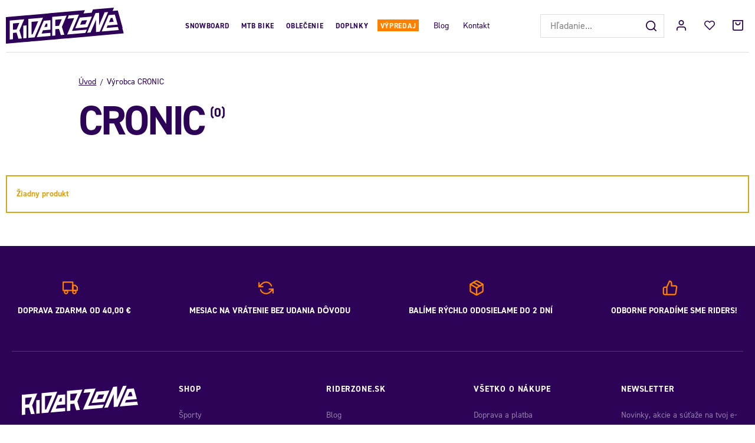

--- FILE ---
content_type: text/html; charset=UTF-8
request_url: https://www.riderzone.sk/cronic_v139/
body_size: 17520
content:
<!DOCTYPE html>


                     
    
         
            

      


<html class="no-js lang-sk" lang="sk">
<head>
   <meta charset="utf-8">
   
      <meta name="author" content="Riderzone">
   

   <meta name="web_author" content="wpj.cz">

   
      <meta name="description" content="CRONIC - Riderzone.cz je tvoje zóna pro super pojezd. Jsme eshop zaměřený na akční sporty. U nás se můžeš vybavit produkty, na kterých samy jezdíme. Ať jezdíš na kole, skate či snowboardu u nás najdeš vše co potřebuješ.">
   

         <meta name="viewport" content="width=device-width, initial-scale=1">
   
   <meta property="og:title" content="CRONIC - Riderzone">
      
   <meta property="og:image" content="https://www.riderzone.sk/templates/images/share/fb-share-image.png">

   <meta property="og:url" content="https://www.riderzone.sk/cronic_v139/">
   <meta property="og:type" content="website">

   
   

   
      <title>CRONIC - Riderzone</title>
   

   
      
   <link rel="stylesheet" href="https://use.typekit.net/bxj3ubj.css">


      
         <link rel="stylesheet" href="/web/build/app.417f2abd.css">
         
      
   <link rel="stylesheet" href="/web/build/category.a2cde65d.css">

   

   
   
               <link rel="canonical" href="https://www.riderzone.sk/cronic_v139/">
         

   
               <meta name="robots" content="index, follow">
         

   
         

   
   <link rel="shortcut icon" href="/templates/images/favicon.ico">
   
   
   <link rel="apple-touch-icon" sizes="144x144" href="/templates/images/share/apple-touch-icon.png">
   <link rel="icon" type="image/png" sizes="32x32" href="/templates/images/share/favicon-32x32.png">
   <link rel="icon" type="image/png" sizes="16x16" href="/templates/images/share/favicon-16x16.png">
   <link rel="manifest" href="/templates/images/share/site.webmanifest">
   <meta name="msapplication-TileColor" content="#da532c">
   <meta name="theme-color" content="#ffffff">

   <link rel="search" href="/vyhladavanie/" type="text/html">

   <script src="/common/static/js/sentry-6.16.1.min.js"></script>

<script>
   Sentry.init({
      dsn: 'https://bdac53e35b1b4424b35eb8b76bcc2b1a@sentry.wpj.cz/9',
      allowUrls: [
         /www\.riderzone\.sk\//
      ],
      denyUrls: [
         // Facebook flakiness
         /graph\.facebook\.com/i,
         // Facebook blocked
         /connect\.facebook\.net\/en_US\/all\.js/i,
         // Chrome extensions
         /extensions\//i,
         /^chrome:\/\//i,
         /kupshop\.local/i
      ],
      beforeSend(event) {
         if (!/FBA[NV]|PhantomJS|SznProhlizec/.test(window.navigator.userAgent)) {
            return event;
         }
      },
      ignoreErrors: [
         // facebook / ga + disabled cookies
         'fbq is not defined',
         'Can\'t find variable: fbq',
         '_gat is not defined',
         'AW is not defined',
         'Can\'t find variable: AW',
         'url.searchParams.get', // gtm koza
         // localstorage not working in incoginto mode in iOS
         'The quota has been exceeded',
         'QuotaExceededError',
         'Undefined variable: localStorage',
         'localStorage is null',
         'The operation is insecure',
         "Failed to read the 'localStorage'",
         "gtm_",
         "Can't find variable: glami",
      ]
   });

   Sentry.setTag("web", "prod_riderzone_db");
   Sentry.setTag("wbpck", 1);
   Sentry.setTag("adm", 0);
   Sentry.setTag("tpl", "x");
   Sentry.setTag("sentry_v", "6.16.1");
</script>

   <script>
   window.wpj = window.wpj || {};
   wpj.onReady = wpj.onReady || [];
   wpj.jsShop = wpj.jsShop || {events:[]};

   window.dataLayer = window.dataLayer || [];
   function gtag() {
      window.dataLayer.push(arguments);
   }
   window.wpj.cookie_bar_send = false;

   wpj.getCookie = (sKey) => decodeURIComponent(
      document.cookie.replace(
         new RegExp(
            '(?:(?:^|.*;)\\s*' +
            encodeURIComponent(sKey).replace(/[\-\.\+\*]/g, '\\$&') +
            '\\s*\\=\\s*([^;]*).*$)|^.*$'
         ),
         '$1'
      )
   ) || null;

   </script>

<script>
   wpj.data = wpj.data || { };

      wpj.data.instagram = true;
   
   

   

   
</script>


   

   
   
   
   
          

      

   

     <script type="text/javascript">page_data = {"page":{"language":"sk","title":"CRONIC","path":"\/cronic_v139\/","currency":"EUR","currencyRate":"24.26500000","type":"producer"},"user":{"cartId":"no-cartID","userType":"anonymous","cookie_bar":true},"resetRefferer":false,"google_tag_params":{"ecomm_pagetype":"category","ecomm_category":"CRONIC"},"category":{"producerName":"CRONIC","producerId":"139"},"ecommerce":{"impressions":[]}};dataLayer.push(page_data);</script>      <!-- Google Tag Manager -->
   <script data-cookieconsent="ignore">(function(w,d,s,l,i) {w[l] = w[l] || [];w[l].push({'gtm.start': new Date().getTime(), event: 'gtm.js'});
         var f = d.getElementsByTagName(s)[0],j=d.createElement(s),dl=l != 'dataLayer' ? '&l=' + l : '';
         j.async = true;j.src='//www.googletagmanager.com/gtm.js?id=' + i + dl;f.parentNode.insertBefore(j, f);
      })(window, document, 'script', 'dataLayer', 'GTM-TRD6VXQ');</script>
   <!-- End Google Tag Manager -->
</head>
<body >



<!-- Google Tag Manager -->
   <noscript>
       <iframe src="//www.googletagmanager.com/ns.html?id=GTM-TRD6VXQ" height="0" width="0" style="display:none;visibility:hidden"></iframe>
   </noscript>
<!-- End Google Tag Manager -->


   
     <header class="header ">
   <div class="container-fluid display-flex">
      <div class="header-burger header-icon">
         <button href="" data-toggle="burger">
            <span class="fc icons_burger"></span>
         </button>
      </div>

      <div class="logo">
         <a href="/" title="Riderzone">
            <img src="/templates/images/logo.svg" alt="Riderzone" width="213" height="65">
         </a>
      </div>

      <div class="header-sections">
          <ul class="level-0" data-sections="header"><li class="nav-item has-submenu nav-item-758" data-navitem="758"><a href="/sporty/snowboarding/" class="nav-link">Snowboard</a><div class="submenu"><div class="container"><div class="submenu-sections without-product"><div><p class="title-default"><a href="/sporty/snowboarding/snowboardy/">Snowboardy</a></p><ul><li><a href="/sporty/snowboarding/snowboardy/panske/">Pánské</a></li><li><a href="/sporty/snowboarding/snowboardy/damske/">Dámské</a></li><li><a href="/sporty/snowboarding/snowboardy/detske/">Dětské</a></li></ul></div><div><p class="title-default"><a href="/sporty/snowboarding/viazanie/">Viazanie</a></p><ul><li><a href="/sporty/snowboarding/viazanie/panske/">Pánské</a></li><li><a href="/sporty/snowboarding/viazanie/damske/">Dámské</a></li><li><a href="/sporty/snowboarding/viazanie/detske/">Dětské</a></li></ul></div><div><p class="title-default"><a href="/sporty/snowboarding/snowboardove-topanky/">Boty</a></p><ul><li><a href="/sporty/snowboarding/snowboardove-topanky/panske/">Pánské</a></li><li><a href="/sporty/snowboarding/snowboardove-topanky/damske/">Dámské</a></li><li><a href="/sporty/snowboarding/snowboardove-boty/detske/">Dětské</a></li></ul></div><div><p class="title-default"><a href="/oblecenie/zimne-oblecenie/rukavice/">Rukavice</a></p><ul><li><a href="/oblecenie/zimne-oblecenie/rukavice/panske/">Pánské</a></li><li><a href="/sporty/snowboarding/rukavice/damske/">Dámské</a></li></ul></div><div><p class="title-default"><a href="/sporty/snowboarding/chranice/">Brýle, helmy a chrániče</a></p><ul><li><a href="/sporty/snowboarding/zimne-okuliare/">Brýle</a></li><li><a href="/sporty/snowboarding/helmy/">Helmy</a></li><li><a href="/sporty/snowboarding/chranice/chrbtice/">Chrbtice</a></li></ul></div><div><p class="title-default"><a href="/sporty/snowboarding/doplnky-na-snowboard/">Doplňky</a></p><ul><li><a href="/sporty/snowboarding/doplnky-na-snowboard/obaly/">Boardbagy</a></li><li><a href="/sporty/snowboarding/doplnky-na-snowboard/vosk/">Vosky</a></li></ul></div></div></div></div></li><li class="nav-item has-submenu nav-item-969" data-navitem="969"><a href="/sporty/bike/" class="nav-link">MTB Bike</a><div class="submenu"><div class="container"><div class="submenu-sections"><div><p class="title-default"><a href="/sporty/bike/topanky/">Topánky</a></p><ul><li><a href="/sporty/bike/topanky/panske/">Pánske</a></li><li><a href="/sporty/bike/topanky/damske/">Dámske</a></li></ul></div><div><p class="title-default"><a href="/sporty/bike/helmy/">Helmy</a></p><ul><li><a href="/sporty/bike/helmy/panske/">Pánske</a></li><li><a href="/sporty/bike/helmy/damske/">Dámske</a></li></ul></div><div><p class="title-default"><a href="/sporty/bike/bryle/">Okuliare</a></p><ul><li><a href="/bike_k969/okuliare_k397/panske_k446/">Pánské</a></li><li><a href="/bike_k969/okuliare_k397/damske_k838/">Dámské</a></li></ul></div><div><p class="title-default"><a href="/sporty/bike/oblecenie/">Oblečenie</a></p><ul><li><a href="/sporty/bike/oblecenie/kosele/">Košele</a></li><li><a href="/sporty/bike/oblecenie/tricka-a-tielka/">Trička</a></li><li><a href="/sporty/bike/oblecenie/dresy/">Dresy</a></li><li><a href="/bike_k969/oblecenie_k871/nohavice_k647/">Nohavice</a></li><li><a href="/sporty/bike/oblecenie/kratasy/">Kraťasy</a></li><li><a href="/sporty/bike/oblecenie/ponozky/">Ponožky</a></li></ul></div><div><p class="title-default"><a href="/sporty/bike/oblecenie/rukavice/">Rukavice</a></p></div><div><p class="title-default"><a href="/sporty/bike/chranice/">Chrániče</a></p></div><div><p class="title-default"><a href="/sporty/bike/batohy/">Batohy</a></p><ul><li><a href="/sporty/bike/ladvinky/">Ledvinky</a></li><li><a href="/bike_k969/batohy_k807/panske_k920/">Pánské</a></li><li><a href="/bike_k969/batohy_k807/damske_k815/">Dámské</a></li></ul></div><div><p class="title-default"><a href="/sporty/bike/prislusenstvo/">Príslušenstvo</a></p><ul><li><a href="/sporty/bike/flase/">Fľaše</a></li><li><a href="/sporty/bike-blatniky/">Blatníky</a></li><li><a href="/bike_k969/prislusenstvo_k757/pece-o-kolo-a-servis_k952/">Péče o kolo a servis</a></li></ul></div></div><div class="submenu-product"><div class="col-xxs-12"><div class="catalog-outer"><div class="catalog"><div class="catalog-collections"><div data-catalog-collections class="inactive"><div data-wpj-carousel></div></div></div><a href="/shred-prilba-luminary-noshock-black-charcoal_z34041/" class="product-link"><div class="img"><img src="/data/tmp/2/1/43901_2.jpg?1648202999_1" data-src="/data/tmp/2/1/43901_2.jpg?1648202999_1" alt="Shred prilba Luminary Noshock - black/charcoal" loading="lazy" width="325" height="422"></div><div class="catalog-flags flags"><span class="flag flag-discount">-61 %</span><span class="flag flag-free-delivery">Doprava zdarma</span></div><h3 class="heading-reset title"> Shred prilba Luminary Noshock - black/charcoal </h3><p class="price"><strong> 71,98 € </strong><br><span class="cps-price"><del class="strike-price">184,45 €</del><span class="wpj-tooltip">Najnižšia cena za posledných 30 dní</span></span><span class="dmoc-price"><span class="dmoc-info">MOC</span><span class="wpj-tooltip">Doporučená maloobchodná cena</span> 179,95 €</span></p><p class="delivery delivery-0"> skladom </p></a><div class="catalog-variations"><div class="catalog-variations-inner"><a href="/shred-prilba-luminary-noshock-black-charcoal_z34041/#183712" class="catalog-variation-item"> S/M </a></div></div></div></div></div></div></div></div></li><li class="nav-item has-submenu nav-item-919" data-navitem="919"><a href="/oblecenie/" class="nav-link">Oblečenie</a><div class="submenu"><div class="container"><div class="submenu-sections without-product"><div><p class="title-default"><a href="/oblecenie/zimne-oblecenie/">Zimné oblečenie</a></p><ul><li><a href="/oblecenie/zimne-oblecenie/zimne-bundy/">Zimné bundy</a></li><li><a href="/oblecenie/zimne-oblecenie/zimne-kalhoty/">Zimné nohavice</a></li><li><a href="/oblecenie/zimne-oblecenie/riderske-mikiny/">Riderské mikiny</a></li><li><a href="/oblecenie/zimne-oblecenie/funkcne-pradlo/">Funkčné prádlo</a></li><li><a href="/oblecenie/zimne-oblecenie/ciapky/">Čiapky</a></li><li><a href="/oblecenie/zimne-oblecenie/nakrcniky-a-kukly/">Nákrčníky a kukly</a></li><li><a href="/oblecenie/zimne-oblecenie/funkcne-zimne-ponozky/">Funkčné zimné ponožky</a></li></ul></div><div><p class="title-default"><a href="/oblecenie/streetove-oblecenie/">Streetové oblečenie</a></p><ul><li><a href="/oblecenie/streetove-oblecenie/streetove-bundy/">Streetové bundy</a></li><li><a href="/oblecenie/streetove-oblecenie/nohavice/">Nohavice</a></li><li><a href="/oblecenie/streetove-oblecenie/mikiny/">Mikiny</a></li><li><a href="/oblecenie/streetove-oblecenie/kosele/">Košele</a></li><li><a href="/oblecenie/streetove-oblecenie/tricka-s-dlhym/">Tričká s dlhým</a></li><li><a href="/oblecenie/streetove-oblecenie/tricka/">Tričká</a></li><li><a href="/oblecenie/streetove-oblecenie/ponozky/">Ponožky</a></li><li><a href="/oblecenie/streetove-oblecenie/spodna-bielizen/">Spodná bielizeň</a></li></ul></div><div><p class="title-default"><a href="/oblecenie/letne-oblecenie/">Letné oblečenie</a></p><ul><li><a href="/oblecenie/letne-oblecenie/boardsortky/">Boardšortky</a></li><li><a href="/oblecenie/letne-oblecenie/kratasy/">Kraťasy</a></li><li><a href="/oblecenie/letne-oblecenie/saty/">Šaty</a></li><li><a href="/oblecenie/letne-oblecenie/tielka/">Tielka</a></li></ul></div></div></div></div></li><li class="nav-item has-submenu nav-item-344" data-navitem="344"><a href="/doplnky/" class="nav-link">Doplnky</a><div class="submenu"><div class="container"><div class="submenu-sections"><div><p class="title-default"><a href="/doplnky/modne-doplnky/">Módne</a></p><ul><li><a href="/doplnky/modne-doplnky/siltovky/">Šiltovky</a></li><li><a href="/doplnky/modne-doplnky/opasky/">Opasky</a></li><li><a href="/doplnky/modne-doplnky/penazanky/">Peňaženky</a></li><li><a href="/doplnky/modne-doplnky/nausnice/">Náušnice</a></li></ul></div><div><p class="title-default"><a href="/doplnky/ostatne/">Ostatné</a></p><ul><li><a href="/doplnky/ostatne/hrnceky/">Hrnčeky</a></li></ul></div><div><p class="title-default"><a href="/doplnky_k344/slunecne-okuliare_k1091/">Slunečné okuliare</a></p><ul><li><a href="/doplnky_k344/slunecne-okuliare_k1091/panske_k429/">Pánske</a></li><li><a href="/doplnky_k344/slunecne-okuliare_k1091/damske_k692/">Dámske</a></li></ul></div><div><p class="title-default"><a href="/darcekove-poukazy/">Darčekové poukazy</a></p></div></div><div class="submenu-product"><div class="col-xxs-12"><div class="catalog-outer"><div class="catalog"><div class="catalog-collections"><div data-catalog-collections class="inactive"><div data-wpj-carousel></div></div></div><a href="/dakine-penazenka-luna-night-tropical_z34503/" class="product-link"><div class="img"><img src="/data/tmp/2/8/48518_2.jpg?1662406666_1" data-src="/data/tmp/2/8/48518_2.jpg?1662406666_1" alt="Dakine peňaženka Luna - night tropical" loading="lazy" width="325" height="422"></div><div class="catalog-flags flags"><span class="flag flag-discount">-41 %</span></div><h3 class="heading-reset title"> Dakine peňaženka Luna - night tropical </h3><p class="price"><strong> 23,99 € </strong><br><span class="cps-price"><del class="strike-price">40,99 €</del><span class="wpj-tooltip">Najnižšia cena za posledných 30 dní</span></span><span class="dmoc-price"><span class="dmoc-info">MOC</span><span class="wpj-tooltip">Doporučená maloobchodná cena</span> 39,99 €</span></p><p class="delivery delivery-0"> skladom </p></a></div></div></div></div></div></div></li><li class="nav-item has-submenu nav-item-857" data-navitem="857"><a href="/vypredaj/" class="nav-link">Výpredaj</a><div class="submenu"><div class="container"><div class="submenu-sections without-product"><div><p class="title-default"><a href="/vypredaj/sporty/">Sporty</a></p><ul><li><a href="/vyprodej/sporty/bike/">Bike</a></li><li><a href="/vypredaj/sporty/snowboarding/">Snowboarding</a></li></ul></div><div><p class="title-default"><a href="/vypredaj/oblecenie/">Oblečenie</a></p><ul><li><a href="/vypredaj/oblecenie/street-oblecenie/">Streetové oblečenie</a></li><li><a href="/vypredaj/oblecenie/letne-oblecenie/">Letné oblečenie</a></li><li><a href="/vypredaj/oblecenie/zimne-obleceni/">Zimné oblečenie</a></li></ul></div><div><p class="title-default"><a href="/vypredaj/topanky/">Topánky</a></p><ul><li><a href="/vypredaj/topanky/street/">Street</a></li><li><a href="/vypredaj_k857/topanky_k942/bike_k1118/">Bike</a></li><li><a href="/vypredaj/topanky/jesenne-a-zimne-topanky/">Jesenné a zimné</a></li><li><a href="/vypredaj/topanky/zabky-a-papuce/">Žabky</a></li></ul></div><div><p class="title-default"><a href="/vypredaj/batohy/">Batohy</a></p><ul><li><a href="/vypredaj/batohy/street/">Street</a></li><li><a href="/vypredaj/batohy/skate/">Skate</a></li><li><a href="/vypredaj/batohy/snowboard/">Snowboard</a></li><li><a href="/vyprodej/batohy/bike/">Bike</a></li><li><a href="/vypredaj/batohy/ledvinky/">Ledvinky</a></li></ul></div></div></div></div></li></ul> 

   <script>
      wpj.onReady.push(function() {
                             $('[data-sections="header"] [data-navitem="' + 0 +'"]').addClass('active');
                          });
   </script>

         
<div class="">
    
   <ul class="header-menu">
                 <li class=" item-48">
             <a href="/blog/" >
                 Blog
             </a>
                        </li>
                 <li class=" item-36">
             <a href="/kontakt/" >
                 Kontakt
             </a>
                        </li>
          </ul>

</div>

      </div>

      <div class="header-right">
                  <div class="header-search-inline">
   <form method="get" action="/vyhladavanie/">
      <input type="text" name="search" value="" maxlength="100" class="form-control autocomplete-control"
             placeholder="Hľadanie..." autocomplete="off" data-search-input>
      <button name="submit" type="submit" value="Hľadať"
              class="btn btn-search fc icons_search" aria-label="Hľadať"></button>
         </form>
</div>

         <div class="header-icons">
            <div class="header-search header-icon">
               <a href="/vyhladavanie/" data-toggle="search">
                  <span class="fc icons_search"></span>
               </a>
            </div>

            <div class="header-login header-icon cart-signin">
               <a href="/prihlasenie/">
                  <span class="fc icons_user"></span>
               </a>
            </div>

            <div class="header-icon header-favorites">
               <a href="/oblubene/" class="cart-signin">
                  <i class="fc icons_heart"></i>
               </a>
            </div>
            <div class="header-cart header-icon ">
   <a  data-reload="cart-info">
      <span class="fc icons_cart"></span>
   </a>
</div>

<div class="cartbox-focus custom-scrollbar" data-cartbox>
   
      <div class="cartbox-header">
         
            <p class="h3">Nákupný košík</p>
         
         
   <a href="#" data-cartbox-hide><u>Zavrieť</u><i class="fc lightbox_close"></i></a>

      </div>
   

   <div class="cartbox-product-list" >
      <div data-reload="cartbox-products">
                     <p class="no-items">V košíku nemáte žiadny tovar.</p>
               </div>
   </div>


   <div class="cartbox-footer">
      <div data-reload="cartbox-footer">
         
                           
   <div class="shipping-progress">
      <span class="fc icons_delivery"></span>
      <p>
                     Do dopravy zdarma zostáva
            <strong>40,00 €</strong>
               </p>

      <div class="shipping-bar">
                                 <span style="width: 0%"></span>
               </div>
      
         <div class="order-badges">
            <p><i class="fc icons_refresh"></i> 30 dní na vrátenie</p>
            <p><i class="fc icons_shield"></i> Bezpečná online platba <img src="/templates/images/gopay.svg" alt="GoPay" width="80" height="19" loading="lazy"></p>
            <p><i class="fc icons_box"></i> BALÍME RÝCHLO ODOSIELAME DO 2 DNÍ</p>
         </div>
      
   </div>

                        
               <div class="price-title">Medzisúčet
                  <strong class="total-price h3">0 €</strong>

                                 </div>
            

            
   <div class="cartbox-sidebar-btns">
      <a href="" class="btn btn-primary btn-secondary" data-cartbox-hide>Späť k nákupu</a>
      <a href="/kosik/" class="btn btn-primary  disabled">Do košíka</a>
   </div>

         
      </div>
   </div>
</div>
<div class="cartbox-bg" data-cartbox></div>
<div class="cartbox-overlay" data-cartbox data-cartbox-hide></div>

         </div>
      </div>
   </div>
</header>
<div class="header-search-outer">
   <div class="header-search-inner" data-search-form>
      <div class="container">
         <form method="get" role="search" action="/vyhladavanie/">
            <input type="text" name="search" value="" maxlength="100" class="form-control autocomplete-control"
                   placeholder="Hľadaný výraz" aria-label="Hľadaný výraz" autocomplete="off" data-search-input>
            <button name="submit" type="submit" value="Hľadať" class="btn btn-primary btn-block"><span>Hľadať</span></button>
            <button class="search-toggle" data-toggle="search" aria-label="Zavrieť"><i class="fc lightbox_close"></i></button>
         </form>
      </div>
   </div>
</div>


   <script id="productSearch" type="text/x-dot-template">
            <div class="container autocomplete-inner">
         
         {{? it.items.Produkty || it.items.Kategorie || it.items.Vyrobci || it.items.Clanky || it.items.Stranky }}

         <div class="autocomplete-wrapper">
            {{? it.items.Kategorie }}
            <div class="autocomplete-categories">
               
               <p class="title-default">Kategórie</p>
               
               <ul>
                  {{~it.items.Kategorie.items :item :index}}
                  <li data-autocomplete-item="section">
                     <a href="/presmerovat/?type=category&id={{=item.id}}">{{=item.label}}</a>
                  </li>
                  {{~}}
               </ul>
            </div>
            {{?}}

            {{? it.items.Vyrobci }}
            <div class="autocomplete-categories">
               <p class="title-default">Značky</p>
               <ul>
                  {{~it.items.Vyrobci.items :item :index}}
                  <li data-autocomplete-item="section">
                     <a href="/presmerovat/?type=producer&id={{=item.id}}">{{=item.label}}</a>
                  </li>
                  {{~}}
               </ul>
            </div>
            {{?}}

            {{? it.items.Produkty }}
            <div class="autocomplete-products">
               
               <p class="title-default">Tovary</p>
               
               <ul>
                  {{~it.items.Produkty.items :item :index}}
                  {{? index < 4 }}
                  <li class="autocomplete-product-item" data-autocomplete-item="product">
                     <a href="/presmerovat/?type=product&id={{=item.id}}">
                        <div class="img">
                           {{? item.image }}
                           <img src="{{=item.image}}" alt="{{=item.label}}" class="img-fluid">
                           {{??}}
                           <img src="/common/static/images/no-img.png" alt="{{=item.label}}" class="img-fluid">
                           {{?}}
                        </div>
                        <span class="title">{{=item.label}}</span>
                        
                        
                                                        
                               {{? item.price }}
                               <span class="price">{{=item.price}}</span>
                               {{?}}
                            
                                                    
                        
                     </a>
                  </li>
                  {{?}}
                  {{~}}
               </ul>
            </div>
            {{?}}

            
            <div class="ac-showall d-showall" data-autocomplete-item="show-all">
               <a href="" class="btn btn-primary btn-block">Všetky výsledky</a>
            </div>
            
         </div>

         <div class="autocomplete-side">
            {{? it.items.Clanky }}
            <div class="autocomplete-articles">
               <p class="title-default">Články</p>
               <ul>
                  {{~it.items.Clanky.items :item :index}}
                  {{? index < 2 }}
                  <li data-autocomplete-item="section">
                     <a href="/presmerovat/?type=article&id={{=item.id}}">
                        {{? item.photo }}
                        <img src="{{=item.photo}}" alt="{{=item.label}}" width="200" height="143" class="img-fluid">
                        {{?}}
                        {{=item.label}}
                     </a>
                  </li>
                  {{?}}
                  {{~}}
               </ul>
            </div>
            {{?}}
            {{? it.items.Stranky }}
            <div class="autocomplete-pages">
               <p class="title-default">Ostatní</p>
               <ul>
                  {{~it.items.Stranky.items :item :index}}
                  <li data-autocomplete-item="section">
                     <a href="{{=item.url}}">
                        {{=item.label}}
                     </a>
                  </li>
                  {{~}}
               </ul>
            </div>
            {{?}}
            
            <div class="ac-showall resp-showall" data-autocomplete-item="show-all">
               <a href="" class="btn btn-primary btn-block">Všetky výsledky</a>
            </div>
            
         </div>

         

         {{??}}
         <div class="autocomplete-noresult">
            <p>
               
               Žiadny výsledok
               
            </p>
         </div>
         {{?}}
         
      </div>
   </script>



      <script>
      
      
      wpj.onReady.push(function () {
         $('[data-search-input]').productSearch({
                        
         });
      });
            
   </script>




   
   
   
   <main class="main category">
      <div class="container-fluid">
         <div class="category-header-wrapper " >
            <div class="container">
               <div class="row">
                  <div class="category-header col-xl-10 col-xs-12 col-xl-offset-1">
                     <div class="category-header-text category-header-black">
                        
   <ul class="breadcrumbs ">
                           <li><a href="/" title="Späť na úvod">Úvod</a></li>
                                       <li class="active">Výrobca CRONIC</li>
                     </ul>

                        <h1><span class="category-title">CRONIC<span class="category-counter">(0)</span></span></h1>
                        
                                             </div>
                                       </div>
               </div>
            </div>
         </div>
      </div>

               <div class="container-fluid">
            <div class="category-body" data-filter="wrapper" data-filter-element>
                                 <div data-reload="products">
                     <div class="alert alert-info">
                        Žiadny produkt
                     </div>
                  </div>
                           </div>
         </div>

                  </main>

   <footer>
      <div class="container">
         <div class="badges">
         <div class="fc icons_delivery">
         <span>
                           Doprava zdarma od&nbsp;40,00 €                     </span>
      </div>
      <div class="fc icons_refresh">
      <span>MESIAC NA VRÁTENIE BEZ UDANIA DÔVODU</span>
   </div>
   <div class="fc icons_box">
      <span>BALÍME RÝCHLO ODOSIELAME DO 2 DNÍ</span>
   </div>
   <div class="fc icons_thumb_up">
      <span>ODBORNE PORADÍME SME RIDERS!</span>
   </div>
</div>
      </div>
      <div class="container container-resp-fluid">
         <div class="footer">
            <div class="footer-contact">
               <a href="/" title="Riderzone" class="logo">
                  <img src="/templates/images/logo.svg" alt="Riderzone" width="213" height="65" loading="lazy">
               </a>

               <p><span>Zákaznícka podpora</span><br>+421 0940 181 310<br><a href="mailto:info@riderzone.sk">info@riderzone.sk</a></p>
                <div class="social-icons">
       <a href="https://www.instagram.com/riderzone.sk/" target="_blank" rel="noreferrer" class="icon-instagram"><i class="fc icons_instagram"></i></a>
          <a href="https://www.facebook.com/riderzone.sk/" target="_blank" rel="noreferrer" class="icon-facebook"><i class="fc icons_facebook"></i></a>
        
</div>
            </div>
            <div class="footer-menu">
                  <div class="column">
            <p class="title-default">Shop</p>
            <ul class="list-unstyled">
                                 <li >
                     <a href="/sporty/" >Športy</a>
                  </li>
                                 <li >
                     <a href="/obleceni/" >Oblečenie</a>
                  </li>
                                 <li >
                     <a href="/boty/" >Topánky</a>
                  </li>
                                 <li >
                     <a href="/batohy/" >Batohy</a>
                  </li>
                                 <li >
                     <a href="/doplnky/" >Doplnky</a>
                  </li>
                                 <li >
                     <a href="/darcekove-poukazy/" >Darčekové poukazy</a>
                  </li>
                           </ul>
         </div>
                        <div class="column">
            <p class="title-default">Riderzone.sk</p>
            <ul class="list-unstyled">
                                 <li >
                     <a href="/blog/" >Blog</a>
                  </li>
                                 <li >
                     <a href="/clanky/4/" >Ako na...</a>
                  </li>
                                 <li >
                     <a href="/vyrobcovia" >Značky</a>
                  </li>
                           </ul>
         </div>
                        <div class="column">
            <p class="title-default">Všetko o nákupe</p>
            <ul class="list-unstyled">
                                 <li >
                     <a href="/doprava-a-platba/" >Doprava a platba</a>
                  </li>
                                 <li >
                     <a href="/vymena-a-vraceni/" >Výmena a vrátenie</a>
                  </li>
                                 <li >
                     <a href="/reklamace/" >Reklamácie</a>
                  </li>
                                 <li >
                     <a href="/kontakt/" >Kontakt</a>
                  </li>
                                 <li >
                     <a href="/partnerske-prodejny/" >Partnerské prodejny</a>
                  </li>
                           </ul>
         </div>
         </div>

            <div class="footer-newsletter">
               <p class="title-default">Newsletter</p>
               <p>Novinky, akcie a súťaže na tvoj e-mail.</p>
               <form class="newsletter-subscribe" name="login" method="post" action="/newsletter/?subscribe=1" data-recaptcha-lazy>
                  <div class="newsletter-subscribe-inner">
                     <div class="input-group">
                        <input class="form-control" type="email" name="email" value="" placeholder="Tvoja e-mailová adresa">
                        <button class="btn btn-newsletter" type="submit" name="Submit" value="" data-recaptcha="btn"
                                data-sitekey="6LfofPkUAAAAAG2prDjCHJz9V3VcHbuxtKhFiTWd"><span class="fc icons_send"></span>
                        </button>
                     </div>
                  </div>
               </form>
               <ul class="language-versions">
                  
                                                               <li>
                           <a href="/change-language/cs/">
                              <img src="/templates/images/cs.svg" width="30" height="30" alt="CS" loading="lazy">
                           </a>
                        </li>
                                                                                    <li>
                           <a href="/change-language/sk/" class="active">
                              <img src="/templates/images/sk.svg" width="30" height="30" alt="SK" loading="lazy">
                           </a>
                        </li>
                                                      </ul>
            </div>
         </div>
         <div class="copyright container container-flex">
            <div>
               © 2026 Riderzone
            </div>

            <ul class="list-inline">
       <li>
      <a href="" data-wpj-focus="/formulare/report-inappropriate-content/" data-wpj-focus-ajax="1">
         Nahlásiť chybný obsah
      </a>
   </li>
            <li>
           <a href="/obchodne-podmienky/" >
               Obchodné podmienky
           </a>
        </li>
            <li>
           <a href="/zasady-zpracovani-osobnich-udaju/" >
               Osobné údaje
           </a>
        </li>
            <li>
           <a href="/suhlas-so-spracovanim-osobnych-udajov/" >
               Súhlas so spracovaním osobných údajov
           </a>
        </li>
            <li>
           <a href="/soubory-cookie/" >
               Soubory cookie
           </a>
        </li>
    </ul>


            <div>
               Shop by&nbsp;<a href="http://www.wpj.cz">wpj.cz</a>
            </div>
         </div>
      </div>
   </footer>
   <div class="menu-overlay"></div>




    
        <div class="sections-responsive" data-sections-responsive>
   
      <div class="sections-responsive-header">
         <button data-toggle="burger">
            <span class="fc icons_close"></span>
         </button>
      </div>
   
    <ul class="nav list-unstyled"><li class="nav-item nav-item-758" data-level="0"><span class="toggle-sub"> Snowboard </span><ul class="sub-nav"><li class="sub-heading toggle-back">späť</li><li class="nav-item nav-item-1065" data-level="1"><span class="toggle-sub"> Snowboardy </span><ul class="sub-nav"><li class="sub-heading toggle-back">späť</li><li class="nav-item nav-item-406" data-level="2"><a href="/sporty/snowboarding/snowboardy/panske/" class="sub-item"> Pánské </a></li><li class="nav-item nav-item-1022" data-level="2"><a href="/sporty/snowboarding/snowboardy/damske/" class="sub-item"> Dámské </a></li><li class="nav-item nav-item-622" data-level="2"><a href="/sporty/snowboarding/snowboardy/detske/" class="sub-item"> Dětské </a></li><li class="sub-heading nav-item nav-item-1065"><a href="/sporty/snowboarding/snowboardy/"><span>Všetky produkty</span><span class="fc icons_allproducts"></span></a></li></ul></li><li class="nav-item nav-item-517" data-level="1"><span class="toggle-sub"> Viazanie </span><ul class="sub-nav"><li class="sub-heading toggle-back">späť</li><li class="nav-item nav-item-1023" data-level="2"><a href="/sporty/snowboarding/viazanie/panske/" class="sub-item"> Pánské </a></li><li class="nav-item nav-item-1072" data-level="2"><a href="/sporty/snowboarding/viazanie/damske/" class="sub-item"> Dámské </a></li><li class="nav-item nav-item-789" data-level="2"><a href="/sporty/snowboarding/viazanie/detske/" class="sub-item"> Dětské </a></li><li class="sub-heading nav-item nav-item-517"><a href="/sporty/snowboarding/viazanie/"><span>Všetky produkty</span><span class="fc icons_allproducts"></span></a></li></ul></li><li class="nav-item nav-item-353" data-level="1"><span class="toggle-sub"> Boty </span><ul class="sub-nav"><li class="sub-heading toggle-back">späť</li><li class="nav-item nav-item-940" data-level="2"><a href="/sporty/snowboarding/snowboardove-topanky/panske/" class="sub-item"> Pánské </a></li><li class="nav-item nav-item-1034" data-level="2"><a href="/sporty/snowboarding/snowboardove-topanky/damske/" class="sub-item"> Dámské </a></li><li class="nav-item nav-item-788" data-level="2"><a href="/sporty/snowboarding/snowboardove-boty/detske/" class="sub-item"> Dětské </a></li><li class="sub-heading nav-item nav-item-353"><a href="/sporty/snowboarding/snowboardove-topanky/"><span>Všetky produkty</span><span class="fc icons_allproducts"></span></a></li></ul></li><li class="nav-item nav-item-600" data-level="1"><span class="toggle-sub"> Rukavice </span><ul class="sub-nav"><li class="sub-heading toggle-back">späť</li><li class="nav-item nav-item-854" data-level="2"><a href="/oblecenie/zimne-oblecenie/rukavice/panske/" class="sub-item"> Pánské </a></li><li class="nav-item nav-item-762" data-level="2"><a href="/sporty/snowboarding/rukavice/damske/" class="sub-item"> Dámské </a></li><li class="sub-heading nav-item nav-item-600"><a href="/oblecenie/zimne-oblecenie/rukavice/"><span>Všetky produkty</span><span class="fc icons_allproducts"></span></a></li></ul></li><li class="nav-item nav-item-469" data-level="1"><span class="toggle-sub"> Brýle, helmy a chrániče </span><ul class="sub-nav"><li class="sub-heading toggle-back">späť</li><li class="nav-item nav-item-715" data-level="2"><span class="toggle-sub"> Brýle </span><ul class="sub-nav"><li class="sub-heading toggle-back">späť</li><li class="nav-item nav-item-1082" data-level="3"><a href="/sporty/snowboarding/zimne-okuliare/panske/" class="sub-item"> Pánské </a></li><li class="nav-item nav-item-1052" data-level="3"><a href="/sporty/snowboarding/zimne-okuliare/damske/" class="sub-item"> Dámské </a></li><li class="nav-item nav-item-1011" data-level="3"><a href="/sporty/snowboarding/zimne-okuliare/detske/" class="sub-item"> Dětské </a></li><li class="sub-heading nav-item nav-item-715"><a href="/sporty/snowboarding/zimne-okuliare/"><span>Všetky produkty</span><span class="fc icons_allproducts"></span></a></li></ul></li><li class="nav-item nav-item-823" data-level="2"><span class="toggle-sub"> Helmy </span><ul class="sub-nav"><li class="sub-heading toggle-back">späť</li><li class="nav-item nav-item-444" data-level="3"><a href="/sporty/snowboarding/helmy/panske/" class="sub-item"> Pánské </a></li><li class="nav-item nav-item-424" data-level="3"><a href="/sporty/snowboarding/helmy/damske/" class="sub-item"> Dámské </a></li><li class="nav-item nav-item-1042" data-level="3"><a href="/sporty/snowboarding/helmy/detske/" class="sub-item"> Dětské </a></li><li class="sub-heading nav-item nav-item-823"><a href="/sporty/snowboarding/helmy/"><span>Všetky produkty</span><span class="fc icons_allproducts"></span></a></li></ul></li><li class="nav-item nav-item-1098" data-level="2"><span class="toggle-sub"> Chrbtice </span><ul class="sub-nav"><li class="sub-heading toggle-back">späť</li><li class="nav-item nav-item-733" data-level="3"><a href="/sporty/snowboarding/chranice/patere/panske/" class="sub-item"> Pánske </a></li><li class="sub-heading nav-item nav-item-1098"><a href="/sporty/snowboarding/chranice/chrbtice/"><span>Všetky produkty</span><span class="fc icons_allproducts"></span></a></li></ul></li><li class="sub-heading nav-item nav-item-469"><a href="/sporty/snowboarding/chranice/"><span>Všetky produkty</span><span class="fc icons_allproducts"></span></a></li></ul></li><li class="nav-item nav-item-599" data-level="1"><span class="toggle-sub"> Doplňky </span><ul class="sub-nav"><li class="sub-heading toggle-back">späť</li><li class="nav-item nav-item-1043" data-level="2"><a href="/sporty/snowboarding/doplnky-na-snowboard/obaly/" class="sub-item"> Boardbagy </a></li><li class="nav-item nav-item-396" data-level="2"><a href="/sporty/snowboarding/doplnky-na-snowboard/vosk/" class="sub-item"> Vosky </a></li><li class="sub-heading nav-item nav-item-599"><a href="/sporty/snowboarding/doplnky-na-snowboard/"><span>Všetky produkty</span><span class="fc icons_allproducts"></span></a></li></ul></li><li class="sub-heading nav-item nav-item-758"><a href="/sporty/snowboarding/"><span>Všetky produkty</span><span class="fc icons_allproducts"></span></a></li></ul></li><li class="nav-item nav-item-969" data-level="0"><span class="toggle-sub"> MTB Bike </span><ul class="sub-nav"><li class="sub-heading toggle-back">späť</li><li class="nav-item nav-item-985" data-level="1"><span class="toggle-sub"> Topánky </span><ul class="sub-nav"><li class="sub-heading toggle-back">späť</li><li class="nav-item nav-item-931" data-level="2"><a href="/sporty/bike/topanky/panske/" class="sub-item"> Pánske </a></li><li class="nav-item nav-item-574" data-level="2"><a href="/sporty/bike/topanky/damske/" class="sub-item"> Dámske </a></li><li class="sub-heading nav-item nav-item-985"><a href="/sporty/bike/topanky/"><span>Všetky produkty</span><span class="fc icons_allproducts"></span></a></li></ul></li><li class="nav-item nav-item-474" data-level="1"><span class="toggle-sub"> Helmy </span><ul class="sub-nav"><li class="sub-heading toggle-back">späť</li><li class="nav-item nav-item-1207" data-level="2"><a href="/sporty/bike/helmy/panske/" class="sub-item"> Pánske </a></li><li class="nav-item nav-item-1208" data-level="2"><a href="/sporty/bike/helmy/damske/" class="sub-item"> Dámske </a></li><li class="sub-heading nav-item nav-item-474"><a href="/sporty/bike/helmy/"><span>Všetky produkty</span><span class="fc icons_allproducts"></span></a></li></ul></li><li class="nav-item nav-item-397" data-level="1"><span class="toggle-sub"> Okuliare </span><ul class="sub-nav"><li class="sub-heading toggle-back">späť</li><li class="nav-item nav-item-446" data-level="2"><a href="/bike_k969/okuliare_k397/panske_k446/" class="sub-item"> Pánské </a></li><li class="nav-item nav-item-838" data-level="2"><a href="/bike_k969/okuliare_k397/damske_k838/" class="sub-item"> Dámské </a></li><li class="sub-heading nav-item nav-item-397"><a href="/sporty/bike/bryle/"><span>Všetky produkty</span><span class="fc icons_allproducts"></span></a></li></ul></li><li class="nav-item nav-item-871" data-level="1"><span class="toggle-sub"> Oblečenie </span><ul class="sub-nav"><li class="sub-heading toggle-back">späť</li><li class="nav-item nav-item-621" data-level="2"><a href="/sporty/bike/oblecenie/kosele/" class="sub-item"> Košele </a></li><li class="nav-item nav-item-412" data-level="2"><span class="toggle-sub"> Trička </span><ul class="sub-nav"><li class="sub-heading toggle-back">späť</li><li class="nav-item nav-item-1083" data-level="3"><a href="/sporty/bike/oblecenie/tricka-a-tielka/panske/" class="sub-item"> Pánske </a></li><li class="nav-item nav-item-689" data-level="3"><a href="/sporty/bike/oblecenie/tricka-a-tielka/damske/" class="sub-item"> Dámske </a></li><li class="sub-heading nav-item nav-item-412"><a href="/sporty/bike/oblecenie/tricka-a-tielka/"><span>Všetky produkty</span><span class="fc icons_allproducts"></span></a></li></ul></li><li class="nav-item nav-item-892" data-level="2"><span class="toggle-sub"> Dresy </span><ul class="sub-nav"><li class="sub-heading toggle-back">späť</li><li class="nav-item nav-item-1099" data-level="3"><a href="/sporty/bike/oblecenie/dresy/panske/" class="sub-item"> Pánske </a></li><li class="nav-item nav-item-452" data-level="3"><a href="/sporty/bike/oblecenie/dresy/damske/" class="sub-item"> Dámske </a></li><li class="nav-item nav-item-1196" data-level="3"><a href="/sporty/bike/oblecenie/dresy/detske/" class="sub-item"> Detské </a></li><li class="sub-heading nav-item nav-item-892"><a href="/sporty/bike/oblecenie/dresy/"><span>Všetky produkty</span><span class="fc icons_allproducts"></span></a></li></ul></li><li class="nav-item nav-item-647" data-level="2"><span class="toggle-sub"> Nohavice </span><ul class="sub-nav"><li class="sub-heading toggle-back">späť</li><li class="nav-item nav-item-1125" data-level="3"><a href="/bike_k969/oblecenie_k871/nohavice_k647/panske-kalhoty_k1125/" class="sub-item"> Pánské </a></li><li class="nav-item nav-item-1199" data-level="3"><a href="/sporty/bike/oblecenie/nohavice/damske/" class="sub-item"> Dámske </a></li><li class="nav-item nav-item-1197" data-level="3"><a href="/sporty/bike/oblecenie/nohavice/detske/" class="sub-item"> Detské </a></li><li class="sub-heading nav-item nav-item-647"><a href="/bike_k969/oblecenie_k871/nohavice_k647/"><span>Všetky produkty</span><span class="fc icons_allproducts"></span></a></li></ul></li><li class="nav-item nav-item-843" data-level="2"><span class="toggle-sub"> Kraťasy </span><ul class="sub-nav"><li class="sub-heading toggle-back">späť</li><li class="nav-item nav-item-790" data-level="3"><a href="/sporty/bike/oblecenie/kratasy/panske/" class="sub-item"> Pánske </a></li><li class="nav-item nav-item-431" data-level="3"><a href="/sporty/bike/oblecenie/kratasy/damske/" class="sub-item"> Dámske </a></li><li class="nav-item nav-item-1198" data-level="3"><a href="/sporty/bike/oblecenie/kratasy/detske/" class="sub-item"> Detské </a></li><li class="sub-heading nav-item nav-item-843"><a href="/sporty/bike/oblecenie/kratasy/"><span>Všetky produkty</span><span class="fc icons_allproducts"></span></a></li></ul></li><li class="nav-item nav-item-633" data-level="2"><span class="toggle-sub"> Ponožky </span><ul class="sub-nav"><li class="sub-heading toggle-back">späť</li><li class="nav-item nav-item-580" data-level="3"><a href="/sporty/bike/oblecenie/ponozky/panske/" class="sub-item"> Pánske </a></li><li class="nav-item nav-item-991" data-level="3"><a href="/sporty/bike/oblecenie/ponozky/damske/" class="sub-item"> Dámske </a></li><li class="sub-heading nav-item nav-item-633"><a href="/sporty/bike/oblecenie/ponozky/"><span>Všetky produkty</span><span class="fc icons_allproducts"></span></a></li></ul></li><li class="sub-heading nav-item nav-item-871"><a href="/sporty/bike/oblecenie/"><span>Všetky produkty</span><span class="fc icons_allproducts"></span></a></li></ul></li><li class="nav-item nav-item-636" data-level="1"><a href="/sporty/bike/oblecenie/rukavice/" class="sub-item"> Rukavice </a></li><li class="nav-item nav-item-828" data-level="1"><a href="/sporty/bike/chranice/" class="sub-item"> Chrániče </a></li><li class="nav-item nav-item-807" data-level="1"><span class="toggle-sub"> Batohy </span><ul class="sub-nav"><li class="sub-heading toggle-back">späť</li><li class="nav-item nav-item-1126" data-level="2"><a href="/sporty/bike/ladvinky/" class="sub-item"> Ledvinky </a></li><li class="nav-item nav-item-920" data-level="2"><a href="/bike_k969/batohy_k807/panske_k920/" class="sub-item"> Pánské </a></li><li class="nav-item nav-item-815" data-level="2"><a href="/bike_k969/batohy_k807/damske_k815/" class="sub-item"> Dámské </a></li><li class="sub-heading nav-item nav-item-807"><a href="/sporty/bike/batohy/"><span>Všetky produkty</span><span class="fc icons_allproducts"></span></a></li></ul></li><li class="nav-item nav-item-757" data-level="1"><span class="toggle-sub"> Príslušenstvo </span><ul class="sub-nav"><li class="sub-heading toggle-back">späť</li><li class="nav-item nav-item-934" data-level="2"><a href="/sporty/bike/flase/" class="sub-item"> Fľaše </a></li><li class="nav-item nav-item-1041" data-level="2"><a href="/sporty/bike-blatniky/" class="sub-item"> Blatníky </a></li><li class="nav-item nav-item-952" data-level="2"><a href="/bike_k969/prislusenstvo_k757/pece-o-kolo-a-servis_k952/" class="sub-item"> Péče o kolo a servis </a></li><li class="sub-heading nav-item nav-item-757"><a href="/sporty/bike/prislusenstvo/"><span>Všetky produkty</span><span class="fc icons_allproducts"></span></a></li></ul></li><li class="sub-heading nav-item nav-item-969"><a href="/sporty/bike/"><span>Všetky produkty</span><span class="fc icons_allproducts"></span></a></li></ul></li><li class="nav-item nav-item-919" data-level="0"><span class="toggle-sub"> Oblečenie </span><ul class="sub-nav"><li class="sub-heading toggle-back">späť</li><li class="nav-item nav-item-922" data-level="1"><span class="toggle-sub"> Zimné oblečenie </span><ul class="sub-nav"><li class="sub-heading toggle-back">späť</li><li class="nav-item nav-item-778" data-level="2"><span class="toggle-sub"> Zimné bundy </span><ul class="sub-nav"><li class="sub-heading toggle-back">späť</li><li class="nav-item nav-item-752" data-level="3"><a href="/oblecenie/zimne-oblecenie/zimne-bundy/panske/" class="sub-item"> Pánske </a></li><li class="nav-item nav-item-458" data-level="3"><a href="/oblecenie/zimne-oblecenie/zimne-bundy/damske/" class="sub-item"> Dámske </a></li><li class="nav-item nav-item-547" data-level="3"><a href="/oblecenie/zimne-oblecenie/zimne-bundy/detske/" class="sub-item"> Detské </a></li><li class="sub-heading nav-item nav-item-778"><a href="/oblecenie/zimne-oblecenie/zimne-bundy/"><span>Všetky produkty</span><span class="fc icons_allproducts"></span></a></li></ul></li><li class="nav-item nav-item-1073" data-level="2"><span class="toggle-sub"> Zimné nohavice </span><ul class="sub-nav"><li class="sub-heading toggle-back">späť</li><li class="nav-item nav-item-704" data-level="3"><a href="/oblecenie/zimne-oblecenie/zimne-kalhoty/panske/" class="sub-item"> Pánské </a></li><li class="nav-item nav-item-639" data-level="3"><a href="/oblecenie/zimne-oblecenie/zimne-kalhoty/damske/" class="sub-item"> Dámské </a></li><li class="nav-item nav-item-373" data-level="3"><a href="/oblecenie/zimne-oblecenie/zimne-kalhoty/detske/" class="sub-item"> Dětské </a></li><li class="sub-heading nav-item nav-item-1073"><a href="/oblecenie/zimne-oblecenie/zimne-kalhoty/"><span>Všetky produkty</span><span class="fc icons_allproducts"></span></a></li></ul></li><li class="nav-item nav-item-1018" data-level="2"><span class="toggle-sub"> Riderské mikiny </span><ul class="sub-nav"><li class="sub-heading toggle-back">späť</li><li class="nav-item nav-item-638" data-level="3"><a href="/oblecenie/zimne-oblecenie/riderske-mikiny/panske/" class="sub-item"> Pánské </a></li><li class="nav-item nav-item-837" data-level="3"><a href="/oblecenie/zimne-oblecenie/riderske-mikiny/damske/" class="sub-item"> Dámské </a></li><li class="sub-heading nav-item nav-item-1018"><a href="/oblecenie/zimne-oblecenie/riderske-mikiny/"><span>Všetky produkty</span><span class="fc icons_allproducts"></span></a></li></ul></li><li class="nav-item nav-item-876" data-level="2"><span class="toggle-sub"> Funkčné prádlo </span><ul class="sub-nav"><li class="sub-heading toggle-back">späť</li><li class="nav-item nav-item-1048" data-level="3"><span class="toggle-sub"> Pánske </span><ul class="sub-nav"><li class="sub-heading toggle-back">späť</li><li class="nav-item nav-item-1081" data-level="4"><a href="/oblecenie/zimne-oblecenie/funkcne-pradlo/panske/trika/" class="sub-item"> Trika </a></li><li class="nav-item nav-item-536" data-level="4"><a href="/oblecenie/zimne-oblecenie/funkcne-pradlo/panske/nohavice/" class="sub-item"> Nohavice </a></li><li class="sub-heading nav-item nav-item-1048"><a href="/oblecenie/zimne-oblecenie/funkcne-pradlo/panske/"><span>Všetky produkty</span><span class="fc icons_allproducts"></span></a></li></ul></li><li class="nav-item nav-item-581" data-level="3"><span class="toggle-sub"> Damské </span><ul class="sub-nav"><li class="sub-heading toggle-back">späť</li><li class="nav-item nav-item-407" data-level="4"><a href="/oblecenie/zimne-oblecenie/funkcne-pradlo/damske/nohavice/" class="sub-item"> Nohavice </a></li><li class="sub-heading nav-item nav-item-581"><a href="/oblecenie/zimne-oblecenie/funkcne-pradlo/damske/"><span>Všetky produkty</span><span class="fc icons_allproducts"></span></a></li></ul></li><li class="sub-heading nav-item nav-item-876"><a href="/oblecenie/zimne-oblecenie/funkcne-pradlo/"><span>Všetky produkty</span><span class="fc icons_allproducts"></span></a></li></ul></li><li class="nav-item nav-item-577" data-level="2"><span class="toggle-sub"> Čiapky </span><ul class="sub-nav"><li class="sub-heading toggle-back">späť</li><li class="nav-item nav-item-1053" data-level="3"><a href="/oblecenie/zimne-oblecenie/ciapky/panske/" class="sub-item"> Pánské </a></li><li class="nav-item nav-item-996" data-level="3"><a href="/oblecenie/zimne-oblecenie/ciapky/damske/" class="sub-item"> Dámské </a></li><li class="nav-item nav-item-403" data-level="3"><a href="/oblecenie/zimne-oblecenie/ciapky/detske/" class="sub-item"> Dětské </a></li><li class="sub-heading nav-item nav-item-577"><a href="/oblecenie/zimne-oblecenie/ciapky/"><span>Všetky produkty</span><span class="fc icons_allproducts"></span></a></li></ul></li><li class="nav-item nav-item-817" data-level="2"><span class="toggle-sub"> Nákrčníky a kukly </span><ul class="sub-nav"><li class="sub-heading toggle-back">späť</li><li class="nav-item nav-item-448" data-level="3"><a href="/oblecenie/zimne-oblecenie/nakrcniky-a-kukly/panske/" class="sub-item"> Pánské </a></li><li class="nav-item nav-item-812" data-level="3"><a href="/oblecenie/zimne-oblecenie/nakrcniky-a-kukly/damske/" class="sub-item"> Dámské </a></li><li class="nav-item nav-item-765" data-level="3"><a href="/oblecenie_k919/zimne-oblecenie_k922/nakrcniky-a-kukly_k817/detske_k765/" class="sub-item"> Dětské </a></li><li class="sub-heading nav-item nav-item-817"><a href="/oblecenie/zimne-oblecenie/nakrcniky-a-kukly/"><span>Všetky produkty</span><span class="fc icons_allproducts"></span></a></li></ul></li><li class="nav-item nav-item-538" data-level="2"><span class="toggle-sub"> Funkčné zimné ponožky </span><ul class="sub-nav"><li class="sub-heading toggle-back">späť</li><li class="nav-item nav-item-860" data-level="3"><a href="/oblecenie/zimne-oblecenie/funkcne-zimne-ponozky/damske/" class="sub-item"> Dámske </a></li><li class="nav-item nav-item-900" data-level="3"><a href="/obleceni/zimni-obleceni/funkcni-zimni-ponozky/detske/" class="sub-item"> Detské </a></li><li class="sub-heading nav-item nav-item-538"><a href="/oblecenie/zimne-oblecenie/funkcne-zimne-ponozky/"><span>Všetky produkty</span><span class="fc icons_allproducts"></span></a></li></ul></li><li class="sub-heading nav-item nav-item-922"><a href="/oblecenie/zimne-oblecenie/"><span>Všetky produkty</span><span class="fc icons_allproducts"></span></a></li></ul></li><li class="nav-item nav-item-325" data-level="1"><span class="toggle-sub"> Streetové oblečenie </span><ul class="sub-nav"><li class="sub-heading toggle-back">späť</li><li class="nav-item nav-item-774" data-level="2"><span class="toggle-sub"> Streetové bundy </span><ul class="sub-nav"><li class="sub-heading toggle-back">späť</li><li class="nav-item nav-item-554" data-level="3"><a href="/oblecenie/streetove-oblecenie/streetove-bundy/panske/" class="sub-item"> Pánske </a></li><li class="nav-item nav-item-668" data-level="3"><a href="/oblecenie/streetove-oblecenie/streetove-bundy/damske/" class="sub-item"> Dámske </a></li><li class="sub-heading nav-item nav-item-774"><a href="/oblecenie/streetove-oblecenie/streetove-bundy/"><span>Všetky produkty</span><span class="fc icons_allproducts"></span></a></li></ul></li><li class="nav-item nav-item-370" data-level="2"><span class="toggle-sub"> Nohavice </span><ul class="sub-nav"><li class="sub-heading toggle-back">späť</li><li class="nav-item nav-item-511" data-level="3"><a href="/oblecenie/streetove-oblecenie/nohavice/panske/" class="sub-item"> Pánske </a></li><li class="sub-heading nav-item nav-item-370"><a href="/oblecenie/streetove-oblecenie/nohavice/"><span>Všetky produkty</span><span class="fc icons_allproducts"></span></a></li></ul></li><li class="nav-item nav-item-614" data-level="2"><span class="toggle-sub"> Mikiny </span><ul class="sub-nav"><li class="sub-heading toggle-back">späť</li><li class="nav-item nav-item-434" data-level="3"><a href="/oblecenie/streetove-oblecenie/mikiny/panske/" class="sub-item"> Pánske </a></li><li class="nav-item nav-item-948" data-level="3"><a href="/oblecenie/streetove-oblecenie/mikiny/damske/" class="sub-item"> Dámske </a></li><li class="nav-item nav-item-929" data-level="3"><a href="/oblecenie/streetove-oblecenie/mikiny/detske/" class="sub-item"> Detské </a></li><li class="sub-heading nav-item nav-item-614"><a href="/oblecenie/streetove-oblecenie/mikiny/"><span>Všetky produkty</span><span class="fc icons_allproducts"></span></a></li></ul></li><li class="nav-item nav-item-909" data-level="2"><span class="toggle-sub"> Košele </span><ul class="sub-nav"><li class="sub-heading toggle-back">späť</li><li class="nav-item nav-item-558" data-level="3"><a href="/oblecenie/streetove-oblecenie/kosele/panske/" class="sub-item"> Pánske </a></li><li class="sub-heading nav-item nav-item-909"><a href="/oblecenie/streetove-oblecenie/kosele/"><span>Všetky produkty</span><span class="fc icons_allproducts"></span></a></li></ul></li><li class="nav-item nav-item-367" data-level="2"><span class="toggle-sub"> Tričká s dlhým </span><ul class="sub-nav"><li class="sub-heading toggle-back">späť</li><li class="nav-item nav-item-390" data-level="3"><a href="/oblecenie/streetove-oblecenie/tricka-s-dlhym/panske/" class="sub-item"> Pánske </a></li><li class="nav-item nav-item-869" data-level="3"><a href="/oblecenie/streetove-oblecenie/tricka-s-dlhym/damske/" class="sub-item"> Dámske </a></li><li class="sub-heading nav-item nav-item-367"><a href="/oblecenie/streetove-oblecenie/tricka-s-dlhym/"><span>Všetky produkty</span><span class="fc icons_allproducts"></span></a></li></ul></li><li class="nav-item nav-item-945" data-level="2"><span class="toggle-sub"> Tričká </span><ul class="sub-nav"><li class="sub-heading toggle-back">späť</li><li class="nav-item nav-item-983" data-level="3"><a href="/oblecenie/streetove-oblecenie/tricka/panske/" class="sub-item"> Pánské </a></li><li class="nav-item nav-item-690" data-level="3"><a href="/oblecenie/streetove-oblecenie/tricka/damske/" class="sub-item"> Dámské </a></li><li class="nav-item nav-item-836" data-level="3"><a href="/oblecenie/streetove-oblecenie/tricka/detske/" class="sub-item"> Dětské </a></li><li class="sub-heading nav-item nav-item-945"><a href="/oblecenie/streetove-oblecenie/tricka/"><span>Všetky produkty</span><span class="fc icons_allproducts"></span></a></li></ul></li><li class="nav-item nav-item-337" data-level="2"><span class="toggle-sub"> Ponožky </span><ul class="sub-nav"><li class="sub-heading toggle-back">späť</li><li class="nav-item nav-item-546" data-level="3"><a href="/oblecenie/streetove-oblecenie/ponozky/panske/" class="sub-item"> Pánské </a></li><li class="nav-item nav-item-746" data-level="3"><a href="/oblecenie/streetove-oblecenie/ponozky/damske/" class="sub-item"> Dámské </a></li><li class="nav-item nav-item-809" data-level="3"><a href="/oblecenie/streetove-oblecenie/ponozky/detske/" class="sub-item"> Dětské </a></li><li class="sub-heading nav-item nav-item-337"><a href="/oblecenie/streetove-oblecenie/ponozky/"><span>Všetky produkty</span><span class="fc icons_allproducts"></span></a></li></ul></li><li class="nav-item nav-item-459" data-level="2"><span class="toggle-sub"> Spodná bielizeň </span><ul class="sub-nav"><li class="sub-heading toggle-back">späť</li><li class="nav-item nav-item-653" data-level="3"><a href="/oblecenie/streetove-oblecenie/spodna-bielizen/trenirky-a-boxerky/" class="sub-item"> Trenírky a boxerky </a></li><li class="sub-heading nav-item nav-item-459"><a href="/oblecenie/streetove-oblecenie/spodna-bielizen/"><span>Všetky produkty</span><span class="fc icons_allproducts"></span></a></li></ul></li><li class="sub-heading nav-item nav-item-325"><a href="/oblecenie/streetove-oblecenie/"><span>Všetky produkty</span><span class="fc icons_allproducts"></span></a></li></ul></li><li class="nav-item nav-item-1063" data-level="1"><span class="toggle-sub"> Letné oblečenie </span><ul class="sub-nav"><li class="sub-heading toggle-back">späť</li><li class="nav-item nav-item-484" data-level="2"><span class="toggle-sub"> Boardšortky </span><ul class="sub-nav"><li class="sub-heading toggle-back">späť</li><li class="nav-item nav-item-606" data-level="3"><a href="/oblecenie/letne-oblecenie/boardsortky/panske/" class="sub-item"> Pánske </a></li><li class="sub-heading nav-item nav-item-484"><a href="/oblecenie/letne-oblecenie/boardsortky/"><span>Všetky produkty</span><span class="fc icons_allproducts"></span></a></li></ul></li><li class="nav-item nav-item-739" data-level="2"><span class="toggle-sub"> Kraťasy </span><ul class="sub-nav"><li class="sub-heading toggle-back">späť</li><li class="nav-item nav-item-748" data-level="3"><a href="/oblecenie/letne-oblecenie/kratasy/panske/" class="sub-item"> Pánske </a></li><li class="nav-item nav-item-323" data-level="3"><a href="/oblecenie/letne-oblecenie/kratasy/damske/" class="sub-item"> Dámske </a></li><li class="sub-heading nav-item nav-item-739"><a href="/oblecenie/letne-oblecenie/kratasy/"><span>Všetky produkty</span><span class="fc icons_allproducts"></span></a></li></ul></li><li class="nav-item nav-item-760" data-level="2"><a href="/oblecenie/letne-oblecenie/saty/" class="sub-item"> Šaty </a></li><li class="nav-item nav-item-630" data-level="2"><span class="toggle-sub"> Tielka </span><ul class="sub-nav"><li class="sub-heading toggle-back">späť</li><li class="nav-item nav-item-998" data-level="3"><a href="/oblecenie/letne-oblecenie/tielka/panske/" class="sub-item"> Pánské </a></li><li class="sub-heading nav-item nav-item-630"><a href="/oblecenie/letne-oblecenie/tielka/"><span>Všetky produkty</span><span class="fc icons_allproducts"></span></a></li></ul></li><li class="sub-heading nav-item nav-item-1063"><a href="/oblecenie/letne-oblecenie/"><span>Všetky produkty</span><span class="fc icons_allproducts"></span></a></li></ul></li><li class="sub-heading nav-item nav-item-919"><a href="/oblecenie/"><span>Všetky produkty</span><span class="fc icons_allproducts"></span></a></li></ul></li><li class="nav-item nav-item-344" data-level="0"><span class="toggle-sub"> Doplnky </span><ul class="sub-nav"><li class="sub-heading toggle-back">späť</li><li class="nav-item nav-item-629" data-level="1"><span class="toggle-sub"> Módne </span><ul class="sub-nav"><li class="sub-heading toggle-back">späť</li><li class="nav-item nav-item-523" data-level="2"><span class="toggle-sub"> Šiltovky </span><ul class="sub-nav"><li class="sub-heading toggle-back">späť</li><li class="nav-item nav-item-744" data-level="3"><a href="/doplnky/modne-doplnky/siltovky/panske/" class="sub-item"> Pánske </a></li><li class="nav-item nav-item-529" data-level="3"><a href="/doplnky/modne-doplnky/siltovky/damske/" class="sub-item"> Dámske </a></li><li class="nav-item nav-item-559" data-level="3"><a href="/doplnky/modne-doplnky/siltovky/detske/" class="sub-item"> Detské </a></li><li class="sub-heading nav-item nav-item-523"><a href="/doplnky/modne-doplnky/siltovky/"><span>Všetky produkty</span><span class="fc icons_allproducts"></span></a></li></ul></li><li class="nav-item nav-item-979" data-level="2"><span class="toggle-sub"> Opasky </span><ul class="sub-nav"><li class="sub-heading toggle-back">späť</li><li class="nav-item nav-item-851" data-level="3"><a href="/doplnky/modne-doplnky/opasky/panske/" class="sub-item"> Pánske </a></li><li class="sub-heading nav-item nav-item-979"><a href="/doplnky/modne-doplnky/opasky/"><span>Všetky produkty</span><span class="fc icons_allproducts"></span></a></li></ul></li><li class="nav-item nav-item-1024" data-level="2"><span class="toggle-sub"> Peňaženky </span><ul class="sub-nav"><li class="sub-heading toggle-back">späť</li><li class="nav-item nav-item-708" data-level="3"><a href="/doplnky/modne-doplnky/penazanky/panske/" class="sub-item"> Pánske </a></li><li class="nav-item nav-item-578" data-level="3"><a href="/doplnky/modne-doplnky/penazanky/damske/" class="sub-item"> Dámske </a></li><li class="sub-heading nav-item nav-item-1024"><a href="/doplnky/modne-doplnky/penazanky/"><span>Všetky produkty</span><span class="fc icons_allproducts"></span></a></li></ul></li><li class="nav-item nav-item-824" data-level="2"><a href="/doplnky/modne-doplnky/nausnice/" class="sub-item"> Náušnice </a></li><li class="sub-heading nav-item nav-item-629"><a href="/doplnky/modne-doplnky/"><span>Všetky produkty</span><span class="fc icons_allproducts"></span></a></li></ul></li><li class="nav-item nav-item-709" data-level="1"><span class="toggle-sub"> Ostatné </span><ul class="sub-nav"><li class="sub-heading toggle-back">späť</li><li class="nav-item nav-item-1057" data-level="2"><a href="/doplnky/ostatne/hrnceky/" class="sub-item"> Hrnčeky </a></li><li class="sub-heading nav-item nav-item-709"><a href="/doplnky/ostatne/"><span>Všetky produkty</span><span class="fc icons_allproducts"></span></a></li></ul></li><li class="nav-item nav-item-1091" data-level="1"><span class="toggle-sub"> Slunečné okuliare </span><ul class="sub-nav"><li class="sub-heading toggle-back">späť</li><li class="nav-item nav-item-429" data-level="2"><a href="/doplnky_k344/slunecne-okuliare_k1091/panske_k429/" class="sub-item"> Pánske </a></li><li class="nav-item nav-item-692" data-level="2"><a href="/doplnky_k344/slunecne-okuliare_k1091/damske_k692/" class="sub-item"> Dámske </a></li><li class="sub-heading nav-item nav-item-1091"><a href="/doplnky_k344/slunecne-okuliare_k1091/"><span>Všetky produkty</span><span class="fc icons_allproducts"></span></a></li></ul></li><li class="nav-item nav-item-1183" data-level="1"><a href="/darcekove-poukazy/" class="sub-item"> Darčekové poukazy </a></li><li class="sub-heading nav-item nav-item-344"><a href="/doplnky/"><span>Všetky produkty</span><span class="fc icons_allproducts"></span></a></li></ul></li><li class="nav-item nav-item-857" data-level="0"><span class="toggle-sub"> Výpredaj </span><ul class="sub-nav"><li class="sub-heading toggle-back">späť</li><li class="nav-item nav-item-552" data-level="1"><span class="toggle-sub"> Sporty </span><ul class="sub-nav"><li class="sub-heading toggle-back">späť</li><li class="nav-item nav-item-805" data-level="2"><span class="toggle-sub"> Bike </span><ul class="sub-nav"><li class="sub-heading toggle-back">späť</li><li class="nav-item nav-item-1119" data-level="3"><a href="/vypredaj/sporty/bike/oblecenie/" class="sub-item"> Oblečenie </a></li><li class="nav-item nav-item-1120" data-level="3"><a href="/vypredaj/sporty/bike/topanky/" class="sub-item"> Topánky </a></li><li class="nav-item nav-item-1121" data-level="3"><a href="/vypredaj/sporty/bike/helmy/" class="sub-item"> Helmy </a></li><li class="nav-item nav-item-1122" data-level="3"><a href="/vypredaj/sporty/bike/okuliare/" class="sub-item"> Okuliare </a></li><li class="nav-item nav-item-1123" data-level="3"><a href="/vypredaj/sporty/bike/chranice/" class="sub-item"> Chrániče </a></li><li class="nav-item nav-item-1124" data-level="3"><a href="/vypredaj/sporty/bike/batohy/" class="sub-item"> Batohy </a></li><li class="nav-item nav-item-1144" data-level="3"><a href="/vyprodej/sporty/bike/ladvinky/" class="sub-item"> Ľadvinky </a></li><li class="sub-heading nav-item nav-item-805"><a href="/vyprodej/sporty/bike/"><span>Všetky produkty</span><span class="fc icons_allproducts"></span></a></li></ul></li><li class="nav-item nav-item-1067" data-level="2"><span class="toggle-sub"> Snowboarding </span><ul class="sub-nav"><li class="sub-heading toggle-back">späť</li><li class="nav-item nav-item-573" data-level="3"><span class="toggle-sub"> Snowboardy </span><ul class="sub-nav"><li class="sub-heading toggle-back">späť</li><li class="nav-item nav-item-387" data-level="4"><a href="/vypredaj/sporty/snowboarding/snowboardy/panske/" class="sub-item"> Pánské </a></li><li class="nav-item nav-item-645" data-level="4"><a href="/vypredaj/sporty/snowboarding/snowboardy/damske/" class="sub-item"> Dámské </a></li><li class="nav-item nav-item-970" data-level="4"><a href="/vypredaj/sporty/snowboarding/snowboardy/detske/" class="sub-item"> Dětské </a></li><li class="sub-heading nav-item nav-item-573"><a href="/vypredaj/sporty/snowboarding/snowboardy/"><span>Všetky produkty</span><span class="fc icons_allproducts"></span></a></li></ul></li><li class="nav-item nav-item-695" data-level="3"><span class="toggle-sub"> Viazanie </span><ul class="sub-nav"><li class="sub-heading toggle-back">späť</li><li class="nav-item nav-item-834" data-level="4"><a href="/vypredaj/sporty/snowboarding/viazanie/panske/" class="sub-item"> Pánské </a></li><li class="nav-item nav-item-675" data-level="4"><a href="/vypredaj/sporty/snowboarding/viazanie/damske/" class="sub-item"> Dámské </a></li><li class="sub-heading nav-item nav-item-695"><a href="/vypredaj/sporty/snowboarding/viazanie/"><span>Všetky produkty</span><span class="fc icons_allproducts"></span></a></li></ul></li><li class="nav-item nav-item-868" data-level="3"><span class="toggle-sub"> Snowboard topánky </span><ul class="sub-nav"><li class="sub-heading toggle-back">späť</li><li class="nav-item nav-item-859" data-level="4"><a href="/vypredaj/sporty/snowboarding/snowboard-topanky/panske/" class="sub-item"> Pánske </a></li><li class="nav-item nav-item-339" data-level="4"><a href="/vypredaj/sporty/snowboarding/snowboard-topanky/damske/" class="sub-item"> Dámske </a></li><li class="sub-heading nav-item nav-item-868"><a href="/vypredaj/sporty/snowboarding/snowboard-topanky/"><span>Všetky produkty</span><span class="fc icons_allproducts"></span></a></li></ul></li><li class="nav-item nav-item-334" data-level="3"><span class="toggle-sub"> Helmy </span><ul class="sub-nav"><li class="sub-heading toggle-back">späť</li><li class="nav-item nav-item-879" data-level="4"><a href="/vypredaj/sporty/snowboarding/helmy/panske/" class="sub-item"> Pánske </a></li><li class="nav-item nav-item-804" data-level="4"><a href="/vypredaj/sporty/snowboarding/helmy/damske/" class="sub-item"> Dámske </a></li><li class="nav-item nav-item-963" data-level="4"><a href="/vypredaj/sporty/snowboarding/helmy/detske/" class="sub-item"> Detské </a></li><li class="sub-heading nav-item nav-item-334"><a href="/vypredaj/sporty/snowboarding/helmy/"><span>Všetky produkty</span><span class="fc icons_allproducts"></span></a></li></ul></li><li class="nav-item nav-item-792" data-level="3"><a href="/vypredaj/sporty/snowboarding/chranice/" class="sub-item"> Chrániče </a></li><li class="nav-item nav-item-688" data-level="3"><span class="toggle-sub"> Zimné okuliare </span><ul class="sub-nav"><li class="sub-heading toggle-back">späť</li><li class="nav-item nav-item-867" data-level="4"><a href="/vypredaj/sporty/snowboarding/zimne-okuliare/panske/" class="sub-item"> Pánske </a></li><li class="nav-item nav-item-601" data-level="4"><a href="/vypredaj/sporty/snowboarding/zimne-okuliare/damske/" class="sub-item"> Dámske </a></li><li class="nav-item nav-item-769" data-level="4"><a href="/vypredaj/sporty/snowboarding/zimne-okuliare/detske/" class="sub-item"> Detské </a></li><li class="sub-heading nav-item nav-item-688"><a href="/vypredaj/sporty/snowboarding/zimne-okuliare/"><span>Všetky produkty</span><span class="fc icons_allproducts"></span></a></li></ul></li><li class="nav-item nav-item-839" data-level="3"><a href="/vypredaj/sporty/snowboarding/snowboardove-batohy/" class="sub-item"> Snowboardové batohy </a></li><li class="nav-item nav-item-984" data-level="3"><span class="toggle-sub"> Oblečenie </span><ul class="sub-nav"><li class="sub-heading toggle-back">späť</li><li class="nav-item nav-item-350" data-level="4"><span class="toggle-sub"> Zimné bundy </span><ul class="sub-nav"><li class="sub-heading toggle-back">späť</li><li class="nav-item nav-item-549" data-level="5"><a href="/vypredaj/sporty/snowboarding/oblecenie/zimne-bundy/panske/" class="sub-item"> Pánske </a></li><li class="nav-item nav-item-604" data-level="5"><a href="/vypredaj/sporty/snowboarding/oblecenie/zimne-bundy/damske/" class="sub-item"> Dámske </a></li><li class="nav-item nav-item-898" data-level="5"><a href="/vypredaj/sporty/snowboarding/oblecenie/zimne-bundy/detske/" class="sub-item"> Detské </a></li><li class="sub-heading nav-item nav-item-350"><a href="/vypredaj/sporty/snowboarding/oblecenie/zimne-bundy/"><span>Všetky produkty</span><span class="fc icons_allproducts"></span></a></li></ul></li><li class="nav-item nav-item-862" data-level="4"><span class="toggle-sub"> Zimné nohavice </span><ul class="sub-nav"><li class="sub-heading toggle-back">späť</li><li class="nav-item nav-item-661" data-level="5"><a href="/vypredaj/sporty/snowboarding/oblecenie/zimne-nohavice/damske/" class="sub-item"> Dámské </a></li><li class="nav-item nav-item-607" data-level="5"><a href="/vypredaj/sporty/snowboarding/oblecenie/zimne-nohavice/detske/" class="sub-item"> Dětské </a></li><li class="sub-heading nav-item nav-item-862"><a href="/vypredaj/sporty/snowboarding/oblecenie/zimne-nohavice/"><span>Všetky produkty</span><span class="fc icons_allproducts"></span></a></li></ul></li><li class="nav-item nav-item-422" data-level="4"><a href="/vypredaj/sporty/snowboarding/oblecenie/riderske-mikiny/" class="sub-item"> Riderské mikiny </a></li><li class="nav-item nav-item-959" data-level="4"><span class="toggle-sub"> Funkčné prádlo </span><ul class="sub-nav"><li class="sub-heading toggle-back">späť</li><li class="nav-item nav-item-450" data-level="5"><a href="/vypredaj/sporty/snowboarding/oblecenie/funkcne-pradlo/panske/" class="sub-item"> Pánske </a></li><li class="nav-item nav-item-866" data-level="5"><a href="/vypredaj/sporty/snowboarding/oblecenie/funkcne-pradlo/damske/" class="sub-item"> Dámske </a></li><li class="sub-heading nav-item nav-item-959"><a href="/vypredaj/sporty/snowboarding/oblecenie/funkcne-pradlo/"><span>Všetky produkty</span><span class="fc icons_allproducts"></span></a></li></ul></li><li class="nav-item nav-item-1005" data-level="4"><span class="toggle-sub"> Rukavice </span><ul class="sub-nav"><li class="sub-heading toggle-back">späť</li><li class="nav-item nav-item-992" data-level="5"><a href="/vypredaj/sporty/snowboarding/oblecenie/rukavice/damske/" class="sub-item"> Dámské </a></li><li class="sub-heading nav-item nav-item-1005"><a href="/vypredaj/sporty/snowboarding/oblecenie/rukavice/"><span>Všetky produkty</span><span class="fc icons_allproducts"></span></a></li></ul></li><li class="nav-item nav-item-481" data-level="4"><span class="toggle-sub"> Funkčné zimné ponožky </span><ul class="sub-nav"><li class="sub-heading toggle-back">späť</li><li class="nav-item nav-item-632" data-level="5"><a href="/vypredaj/sporty/snowboarding/oblecenie/funkcne-zimne-ponozky/damske/" class="sub-item"> Dámske </a></li><li class="sub-heading nav-item nav-item-481"><a href="/vypredaj/sporty/snowboarding/oblecenie/funkcne-zimne-ponozky/"><span>Všetky produkty</span><span class="fc icons_allproducts"></span></a></li></ul></li><li class="nav-item nav-item-681" data-level="4"><a href="/vypredaj/sporty/snowboarding/oblecenie/ciapky/" class="sub-item"> Čiapky </a></li><li class="nav-item nav-item-1012" data-level="4"><a href="/vypredaj/sporty/snowboarding/oblecenie/nakrcniky-kukly/" class="sub-item"> Nákrčníky / kukly </a></li><li class="sub-heading nav-item nav-item-984"><a href="/vypredaj/sporty/snowboarding/oblecenie/"><span>Všetky produkty</span><span class="fc icons_allproducts"></span></a></li></ul></li><li class="sub-heading nav-item nav-item-1067"><a href="/vypredaj/sporty/snowboarding/"><span>Všetky produkty</span><span class="fc icons_allproducts"></span></a></li></ul></li><li class="sub-heading nav-item nav-item-552"><a href="/vypredaj/sporty/"><span>Všetky produkty</span><span class="fc icons_allproducts"></span></a></li></ul></li><li class="nav-item nav-item-717" data-level="1"><span class="toggle-sub"> Oblečenie </span><ul class="sub-nav"><li class="sub-heading toggle-back">späť</li><li class="nav-item nav-item-1079" data-level="2"><span class="toggle-sub"> Streetové oblečenie </span><ul class="sub-nav"><li class="sub-heading toggle-back">späť</li><li class="nav-item nav-item-750" data-level="3"><span class="toggle-sub"> Streetové bundy </span><ul class="sub-nav"><li class="sub-heading toggle-back">späť</li><li class="nav-item nav-item-1031" data-level="4"><a href="/vypredaj/oblecenie/street-oblecenie/streetove-bundy/panske/" class="sub-item"> Pánske </a></li><li class="nav-item nav-item-927" data-level="4"><a href="/vypredaj/oblecenie/street-oblecenie/streetove-bundy/damske/" class="sub-item"> Dámske </a></li><li class="sub-heading nav-item nav-item-750"><a href="/vypredaj/oblecenie/street-oblecenie/streetove-bundy/"><span>Všetky produkty</span><span class="fc icons_allproducts"></span></a></li></ul></li><li class="nav-item nav-item-659" data-level="3"><span class="toggle-sub"> Nohavice </span><ul class="sub-nav"><li class="sub-heading toggle-back">späť</li><li class="nav-item nav-item-670" data-level="4"><a href="/vypredaj/oblecenie/street-oblecenie/nohavice/panske/" class="sub-item"> Pánske </a></li><li class="sub-heading nav-item nav-item-659"><a href="/vypredaj/oblecenie/street-oblecenie/nohavice/"><span>Všetky produkty</span><span class="fc icons_allproducts"></span></a></li></ul></li><li class="nav-item nav-item-1020" data-level="3"><span class="toggle-sub"> Mikiny </span><ul class="sub-nav"><li class="sub-heading toggle-back">späť</li><li class="nav-item nav-item-682" data-level="4"><a href="/vypredaj/oblecenie/street-oblecenie/mikiny/panske/" class="sub-item"> Pánske </a></li><li class="nav-item nav-item-916" data-level="4"><a href="/vypredaj/oblecenie/street-oblecenie/mikiny/damske/" class="sub-item"> Dámske </a></li><li class="sub-heading nav-item nav-item-1020"><a href="/vypredaj/oblecenie/street-oblecenie/mikiny/"><span>Všetky produkty</span><span class="fc icons_allproducts"></span></a></li></ul></li><li class="nav-item nav-item-842" data-level="3"><span class="toggle-sub"> Tričká </span><ul class="sub-nav"><li class="sub-heading toggle-back">späť</li><li class="nav-item nav-item-1010" data-level="4"><a href="/vypredaj/oblecenie/street-oblecenie/tricka/damske/" class="sub-item"> Dámske </a></li><li class="sub-heading nav-item nav-item-842"><a href="/vypredaj/oblecenie/street-oblecenie/tricka/"><span>Všetky produkty</span><span class="fc icons_allproducts"></span></a></li></ul></li><li class="sub-heading nav-item nav-item-1079"><a href="/vypredaj/oblecenie/street-oblecenie/"><span>Všetky produkty</span><span class="fc icons_allproducts"></span></a></li></ul></li><li class="nav-item nav-item-326" data-level="2"><span class="toggle-sub"> Letné oblečenie </span><ul class="sub-nav"><li class="sub-heading toggle-back">späť</li><li class="nav-item nav-item-700" data-level="3"><span class="toggle-sub"> Kraťasy </span><ul class="sub-nav"><li class="sub-heading toggle-back">späť</li><li class="nav-item nav-item-671" data-level="4"><a href="/vypredaj/oblecenie/letne-oblecenie/kratasy/panske/" class="sub-item"> Pánske </a></li><li class="nav-item nav-item-642" data-level="4"><a href="/vypredaj/oblecenie/letne-oblecenie/kratasy/damske/" class="sub-item"> Dámske </a></li><li class="sub-heading nav-item nav-item-700"><a href="/vypredaj/oblecenie/letne-oblecenie/kratasy/"><span>Všetky produkty</span><span class="fc icons_allproducts"></span></a></li></ul></li><li class="nav-item nav-item-329" data-level="3"><a href="/vypredaj/oblecenie/letne-oblecenie/saty/" class="sub-item"> Šaty </a></li><li class="sub-heading nav-item nav-item-326"><a href="/vypredaj/oblecenie/letne-oblecenie/"><span>Všetky produkty</span><span class="fc icons_allproducts"></span></a></li></ul></li><li class="nav-item nav-item-568" data-level="2"><span class="toggle-sub"> Zimné oblečenie </span><ul class="sub-nav"><li class="sub-heading toggle-back">späť</li><li class="nav-item nav-item-423" data-level="3"><span class="toggle-sub"> Zimné bundy </span><ul class="sub-nav"><li class="sub-heading toggle-back">späť</li><li class="nav-item nav-item-687" data-level="4"><a href="/vypredaj/oblecenie/zimne-obleceni/zimne-bundy/panske/" class="sub-item"> Pánske </a></li><li class="nav-item nav-item-686" data-level="4"><a href="/vypredaj/oblecenie/zimne-obleceni/zimne-bundy/damske/" class="sub-item"> Dámske </a></li><li class="nav-item nav-item-930" data-level="4"><a href="/vypredaj/oblecenie/zimne-obleceni/zimne-bundy/detske/" class="sub-item"> Detské </a></li><li class="sub-heading nav-item nav-item-423"><a href="/vypredaj/oblecenie/zimne-obleceni/zimne-bundy/"><span>Všetky produkty</span><span class="fc icons_allproducts"></span></a></li></ul></li><li class="nav-item nav-item-664" data-level="3"><span class="toggle-sub"> Zimné nohavice </span><ul class="sub-nav"><li class="sub-heading toggle-back">späť</li><li class="nav-item nav-item-1000" data-level="4"><a href="/vypredaj/oblecenie/zimne-obleceni/zimne-nohavice/damske/" class="sub-item"> Dámské </a></li><li class="nav-item nav-item-740" data-level="4"><a href="/vypredaj/oblecenie/zimne-obleceni/zimne-nohavice/detske/" class="sub-item"> Dětské </a></li><li class="sub-heading nav-item nav-item-664"><a href="/vypredaj/oblecenie/zimne-obleceni/zimne-nohavice/"><span>Všetky produkty</span><span class="fc icons_allproducts"></span></a></li></ul></li><li class="nav-item nav-item-968" data-level="3"><span class="toggle-sub"> Riderské mikiny </span><ul class="sub-nav"><li class="sub-heading toggle-back">späť</li><li class="nav-item nav-item-418" data-level="4"><a href="/vypredaj/oblecenie/zimne-obleceni/riderske-mikiny/panske/" class="sub-item"> Pánske </a></li><li class="sub-heading nav-item nav-item-968"><a href="/vypredaj/oblecenie/zimne-obleceni/riderske-mikiny/"><span>Všetky produkty</span><span class="fc icons_allproducts"></span></a></li></ul></li><li class="nav-item nav-item-657" data-level="3"><span class="toggle-sub"> Funkčné prádlo </span><ul class="sub-nav"><li class="sub-heading toggle-back">späť</li><li class="nav-item nav-item-561" data-level="4"><a href="/vyprodej/obleceni/zimni-obleceni/funkcni-pradlo/panske/" class="sub-item"> Pánské </a></li><li class="nav-item nav-item-351" data-level="4"><a href="/vypredaj/oblecenie/zimne-obleceni/funkcne-pradlo/damske/" class="sub-item"> Dámske </a></li><li class="sub-heading nav-item nav-item-657"><a href="/vypredaj/oblecenie/zimne-obleceni/funkcne-pradlo/"><span>Všetky produkty</span><span class="fc icons_allproducts"></span></a></li></ul></li><li class="nav-item nav-item-413" data-level="3"><span class="toggle-sub"> Rukavice </span><ul class="sub-nav"><li class="sub-heading toggle-back">späť</li><li class="nav-item nav-item-721" data-level="4"><a href="/vypredaj/oblecenie/zimne-obleceni/rukavice/damske/" class="sub-item"> Dámské </a></li><li class="sub-heading nav-item nav-item-413"><a href="/vypredaj/oblecenie/zimne-obleceni/rukavice/"><span>Všetky produkty</span><span class="fc icons_allproducts"></span></a></li></ul></li><li class="nav-item nav-item-913" data-level="3"><a href="/vypredaj/oblecenie/zimne-obleceni/ciapky/" class="sub-item"> Čiapky </a></li><li class="nav-item nav-item-756" data-level="3"><a href="/vypredaj/oblecenie/zimne-obleceni/nakrcniky-kukly/" class="sub-item"> Nákrčníky / kukly </a></li><li class="nav-item nav-item-579" data-level="3"><span class="toggle-sub"> Funkčné zimné ponožky [funkcne-zimne-ponozky] 10/5000 funkčné zimné ponožky </span><ul class="sub-nav"><li class="sub-heading toggle-back">späť</li><li class="nav-item nav-item-482" data-level="4"><a href="/damske/" class="sub-item"> Dámske </a></li><li class="sub-heading nav-item nav-item-579"><a href="/vyprodej/obleceni/zimni-obleceni/funkcni-zimni-ponozky/"><span>Všetky produkty</span><span class="fc icons_allproducts"></span></a></li></ul></li><li class="sub-heading nav-item nav-item-568"><a href="/vypredaj/oblecenie/zimne-obleceni/"><span>Všetky produkty</span><span class="fc icons_allproducts"></span></a></li></ul></li><li class="sub-heading nav-item nav-item-717"><a href="/vypredaj/oblecenie/"><span>Všetky produkty</span><span class="fc icons_allproducts"></span></a></li></ul></li><li class="nav-item nav-item-942" data-level="1"><span class="toggle-sub"> Topánky </span><ul class="sub-nav"><li class="sub-heading toggle-back">späť</li><li class="nav-item nav-item-775" data-level="2"><span class="toggle-sub"> Street </span><ul class="sub-nav"><li class="sub-heading toggle-back">späť</li><li class="nav-item nav-item-619" data-level="3"><a href="/vypredaj/topanky/street/panske/" class="sub-item"> Pánske </a></li><li class="nav-item nav-item-853" data-level="3"><a href="/vypredaj/topanky/street/damske/" class="sub-item"> Dámske </a></li><li class="sub-heading nav-item nav-item-775"><a href="/vypredaj/topanky/street/"><span>Všetky produkty</span><span class="fc icons_allproducts"></span></a></li></ul></li><li class="nav-item nav-item-1118" data-level="2"><a href="/vypredaj_k857/topanky_k942/bike_k1118/" class="sub-item"> Bike </a></li><li class="nav-item nav-item-582" data-level="2"><span class="toggle-sub"> Jesenné a zimné </span><ul class="sub-nav"><li class="sub-heading toggle-back">späť</li><li class="nav-item nav-item-316" data-level="3"><a href="/vypredaj/topanky/jesenne-a-zimne-topanky/panske/" class="sub-item"> Pánské </a></li><li class="nav-item nav-item-598" data-level="3"><a href="/vypredaj/topanky/jesenne-a-zimne-topanky/damske/" class="sub-item"> Dámské </a></li><li class="sub-heading nav-item nav-item-582"><a href="/vypredaj/topanky/jesenne-a-zimne-topanky/"><span>Všetky produkty</span><span class="fc icons_allproducts"></span></a></li></ul></li><li class="nav-item nav-item-759" data-level="2"><span class="toggle-sub"> Žabky </span><ul class="sub-nav"><li class="sub-heading toggle-back">späť</li><li class="nav-item nav-item-1080" data-level="3"><a href="/vypredaj/topanky/zabky-a-papuce/panske/" class="sub-item"> Pánske </a></li><li class="sub-heading nav-item nav-item-759"><a href="/vypredaj/topanky/zabky-a-papuce/"><span>Všetky produkty</span><span class="fc icons_allproducts"></span></a></li></ul></li><li class="sub-heading nav-item nav-item-942"><a href="/vypredaj/topanky/"><span>Všetky produkty</span><span class="fc icons_allproducts"></span></a></li></ul></li><li class="nav-item nav-item-962" data-level="1"><span class="toggle-sub"> Batohy </span><ul class="sub-nav"><li class="sub-heading toggle-back">späť</li><li class="nav-item nav-item-613" data-level="2"><span class="toggle-sub"> Street </span><ul class="sub-nav"><li class="sub-heading toggle-back">späť</li><li class="nav-item nav-item-972" data-level="3"><a href="/vypredaj/batohy/street/panske/" class="sub-item"> Pánské </a></li><li class="nav-item nav-item-521" data-level="3"><a href="/vypredaj/batohy/street/damske/" class="sub-item"> Dámské </a></li><li class="nav-item nav-item-432" data-level="3"><a href="/vypredaj/batohy/street/detske/" class="sub-item"> Dětské </a></li><li class="sub-heading nav-item nav-item-613"><a href="/vypredaj/batohy/street/"><span>Všetky produkty</span><span class="fc icons_allproducts"></span></a></li></ul></li><li class="nav-item nav-item-1032" data-level="2"><a href="/vypredaj/batohy/skate/" class="sub-item"> Skate </a></li><li class="nav-item nav-item-795" data-level="2"><a href="/vypredaj/batohy/snowboard/" class="sub-item"> Snowboard </a></li><li class="nav-item nav-item-1110" data-level="2"><a href="/vyprodej/batohy/bike/" class="sub-item"> Bike </a></li><li class="nav-item nav-item-662" data-level="2"><a href="/vypredaj/batohy/ledvinky/" class="sub-item"> Ledvinky </a></li><li class="sub-heading nav-item nav-item-962"><a href="/vypredaj/batohy/"><span>Všetky produkty</span><span class="fc icons_allproducts"></span></a></li></ul></li><li class="sub-heading nav-item nav-item-857"><a href="/vypredaj/"><span>Všetky produkty</span><span class="fc icons_allproducts"></span></a></li></ul></li></ul> 

         <script>
         wpj.onReady.push(function () {
            var hasChildSelection = false;
            var $sectionsResponsive = $("[data-sections-responsive]");

                                    if ($sectionsResponsive.find(".nav-item-0").closest('.sub-nav').length) {
               hasChildSelection = true;
            }
            $sectionsResponsive.find(".nav-item-0").addClass('active').closest(".active-parent").removeClass("active-parent").addClass("active");
                        
            if (hasChildSelection) {
               $sectionsResponsive.addClass("has-child-selection");
            } else {
               $sectionsResponsive.removeClass("has-child-selection");
            }
         });
      </script>
   
   
      
<div class="">
    
   <ul class="nav list-unstyled nav-additional">
                 <li class=" item-48">
             <a href="/blog/" >
                 Blog
             </a>
                        </li>
                 <li class=" item-36">
             <a href="/kontakt/" >
                 Kontakt
             </a>
                        </li>
          </ul>

</div>

   
</div>
<div class="menu-focus"></div>
    



   
         <div class="focus focus-login" id="login"  role="dialog" aria-modal="true" aria-labelledby="focus-title" tabindex="-1">
   <div class="focus-dialog">       <div class="focus-content">
         
            
            <div class="focus-header">
               <span class="title" id="focus-title"></span>

               <a href="#" class="focus-close" data-focus="close">
                  <span>zavrieť</span> <span class="fc lightbox_close"></span>
               </a>
            </div>
            
            
   <img src="/templates/images/logo.svg" class="img-responsive" width="213" height="65" loading="lazy" alt="Riderzone">
   <h4>Prihlásenie </h4>
   <form method="post" action="/prihlasenie/">
      <input type="hidden" name="url" value="/cronic_v139/">

      <div class="form-group">
         <input type="email" name="login" value="" placeholder="E-mail"
                class="form-control">
      </div>
      <div class="form-group">
         <input type="password" name="password" value="" placeholder="Heslo" class="form-control">
      </div>
      <div class="text-center">
         <input class="btn btn-primary" type="submit" value="Prihlásiť sa" name="Submit">
      </div>
   </form>
         <div class="oauth-login">
         <p class="text-center">alebo</p>
         <div class="oauth-buttons">
                           <a href="/login-bind/facebook" class="btn fb"><span class="icon"></span><span class="text">Facebook prihlásenie</span></a>
                                 </div>
      </div>
      <div class="focus-footer">
      <p><a href="/prihlasenie-heslo/">Zabudnuté heslo. </a></p>
      <p>         Si tu prvýkrát? <a href="/registracia/">Zaregistruj se</a>.               </p>
   </div>

         
      </div>
   </div>
</div>
      

<div class="pswp" tabindex="-1" role="dialog" aria-hidden="true">

      <div class="pswp__bg"></div>

      <div class="pswp__scroll-wrap">

            <div class="pswp__container">
         <div class="pswp__item"></div>
         <div class="pswp__item"></div>
         <div class="pswp__item"></div>
      </div>

            <div class="pswp__ui pswp__ui--hidden">
         <div class="pswp__top-bar">

                        <div class="pswp__counter"></div>
            <button class="pswp__button pswp__button--close" title="Zavrieť">zavrieť</button>
            <button class="pswp__button pswp__button--zoom fc" title="priblížiť/oddialiť"></button>

                                    <div class="pswp__preloader">
               <div class="pswp__preloader__icn">
                  <div class="pswp__preloader__cut">
                     <div class="pswp__preloader__donut"></div>
                  </div>
               </div>
            </div>
         </div>

         <button class="pswp__button pswp__button--arrow--left" title="Predchádzajúce"></button>
         <button class="pswp__button pswp__button--arrow--right" title="Nasledujúci"></button>
         <div class="pswp__caption">
            <div class="pswp__caption__center"></div>
         </div>
         <div class="pswp__backdrop"></div>

      </div>
   </div>
</div>




   

<script type="application/ld+json">
{
"@context": "http://schema.org",
"@type": "BreadcrumbList",
"itemListElement": [
                        {
            "@type": "ListItem",
            "position": 1,
            "item": {
               "@id": "https://www.riderzone.sk/cronic_v139/",
               "name": "CRONIC"
            }
         }
                  ]}
</script>






   



   <script crossorigin="anonymous"
           src="https://cdnjs.cloudflare.com/polyfill/v3/polyfill.min.js?features=default%2Cfetch%2CIntersectionObserver"></script>

   
      <script src="/web/build/runtime.bf665762.js"></script><script src="/web/build/24.850348c7.js"></script><script src="/web/build/app.8bf5eb7f.js"></script>
      
      
   
   <script src="/web/build/360.80d9f2e5.js"></script><script src="/web/build/category.e7ed98ac.js"></script>


   
         
   <script>
      wpj.onReady.processAll();
      
      
   </script>

   




         
    





   


   


         
            <!-- Zacatek kodu chatu SupportBox -->
            <script type="text/javascript">
               
                var supportBoxChatId = 3405;
                var supportBoxChatSecret = '5369d697aaa884f564968d6578db92d1';
              
            </script>
            <script src="https://chat.supportbox.cz/web-chat/entry-point" async defer></script>
            <!-- Konec kodu chatu SupportBox -->
      
   





   





   
</body>
</html>


--- FILE ---
content_type: text/css
request_url: https://www.riderzone.sk/web/build/category.a2cde65d.css
body_size: 2958
content:
.category-body{display:flex}.category-body>div{flex-grow:1}.category-side{flex:none;margin-right:40px;min-width:240px;padding-right:0;width:20%}.category-products{width:80%}.category-content-block{padding:30px 0}.category-top-products{margin-bottom:30px}@media screen and (max-width:1259px){.category-side{margin-right:1.25rem}.category-top-products>div:nth-child(4){display:none}}@media screen and (max-width:991px){.category-side{display:none}.category-products{width:100%}}@media screen and (max-width:543px){.category-top-products>div:nth-child(4){display:block}}.filter-form .custom-control{display:block}.filter-form .custom-control.disabled{opacity:.5;pointer-events:none}.filter-form .custom-control a{text-decoration:none}.filter-form .opener-content{padding-top:1px}.filter-form .opener-content .custom-control:first-child{margin-top:20px}.filter-form .opener-content:not(.active){display:none}.filter-form [data-opener]{align-items:center;background:transparent;border:none;cursor:pointer;display:flex;flex-wrap:wrap;padding-right:2ch;position:relative;width:100%}.filter-form [data-opener]:after{display:inline-block;font:normal normal normal 14px/1 icons;font-size:inherit;text-decoration:inherit;text-rendering:optimizeLegibility;text-transform:none;-moz-osx-font-smoothing:grayscale;-webkit-font-smoothing:antialiased;content:"\f123";font-size:.8em;position:absolute;right:5px}.filter-form [data-opener].active:after{content:"\f124"}.filter-row{border-bottom:1px solid #dedede;padding:15px 0}.filter-label{color:#000;letter-spacing:.12em;text-transform:uppercase}.filter-label-tooltip .wpj-tooltip{display:none}.filter-label-tooltip:active .wpj-tooltip,.filter-label-tooltip:focus .wpj-tooltip,.filter-label-tooltip:hover .wpj-tooltip{display:block}.filter-price-label{color:#888;margin:auto;padding:0 5px}.filter-price-inner{padding:20px 1px 10px}.filter-param-float .form-control{border:0;padding:0}.filter-float-inputs{align-items:center;display:flex;justify-content:space-between}.filter-float-inputs .form-control-group{align-items:center;display:inline-flex;width:calc(50% - .625rem)}.filter-float-inputs input{border:0;flex:1;width:100%}.filter-form-side{margin-top:20px;padding:20px 40px}.filter-form-side .filter-heading{border-top:1px solid #dedede;padding-top:20px}.filter-form-side .filter-heading i{font-size:20px;margin-right:5px}.filter-form .custom-control{width:100%}.filter-form .custom-control.hidden{display:none}.filter-form .filter-row{border-bottom:none;border-top:1px solid #dedede;padding:15px 0}.filter-form .filter-row>div{display:flex;flex-wrap:wrap}.filter-form .filter-row .show-more{background:transparent;border:none;margin-top:12px;text-decoration:underline}.filter-form .filter-row .show-more:active,.filter-form .filter-row .show-more:hover{text-decoration:none}.filter-form .filter-row .show-more:active,.filter-form .filter-row .show-more:focus,.filter-form .filter-row .show-more:hover{cursor:pointer}.filter-param-float{width:100%}.filter-param-float .form-control{background-color:transparent;border:none;min-height:20px;padding:0 0 10px}.filter-label{color:#2c0357;font-size:14px;font-weight:700;letter-spacing:.06em}.filter-price-inner{padding:10px 1px;width:100%}.filter-price p{margin:0}.filter-price-label{color:#554b4e;display:block;font-size:16px;min-height:20px;padding:0;width:100%}@media screen and (max-width:1259px){.filter-form-side{padding:20px 20px 20px 40px}}.filter-top{align-items:center;display:flex;justify-content:space-between;margin-bottom:2rem}.filter-selected{margin-left:auto}.filter-total{text-align:right;width:15ch}@media screen and (max-width:543px){.filter-top{flex-wrap:wrap;justify-content:center}.filter-total{text-align:center}}.filter-sort{align-items:center;display:flex}.filter-sort p{margin:0 20px 0 0}.filter-sort .filter-sort-title{color:#000;cursor:pointer;text-decoration:underline}.filter-sort input{opacity:0;position:absolute;z-index:-1}.filter-sort input:active~.filter-sort-title,.filter-sort input:checked~.filter-sort-title,.filter-sort input:focus~.filter-sort-title{text-decoration:none}.filter-sort input:checked~.filter-sort-title{color:#000;font-weight:700}.filter-sort label{margin:.25rem 20px .25rem 0}.filter-sort label:last-child{margin-right:0}.filter-sort label:hover .filter-sort-title{text-decoration:none}@media screen and (max-width:991px){.filter-sort{flex-wrap:wrap;justify-content:flex-start}.filter-sort p{width:100%}}.filter-sort-tooltip:active .wpj-tooltip,.filter-sort-tooltip:focus .wpj-tooltip,.filter-sort-tooltip:hover .wpj-tooltip{display:block}.filter-sort p{color:#888}.filter-sort label{margin-right:15px}@media screen and (max-width:991px){.filter-sort p{width:auto}}@media screen and (max-width:543px){.filter-sort{flex-wrap:wrap;justify-content:center}.filter-sort label{margin:0 5px}}@media screen and (max-width:419px){.filter-sort label{margin:0 10px}}.filter-selected{margin-bottom:2rem}.filter-selected .filter-selected-inner{display:flex;flex-wrap:wrap;justify-content:space-between}.filter-selected .filter-selected-item{background:#f8f8f8;color:#000;display:inline-block;margin-bottom:5px;margin-right:5px;padding:5px 25px 5px 10px;position:relative}.filter-selected .delete{color:#e03231;font-size:.75rem;line-height:1;margin-left:5px;position:absolute;right:8px;text-decoration:none;top:calc(50% - .375rem)}.filter-selected .delete:active,.filter-selected .delete:hover{text-decoration:none}.filter-selected .reset{color:#e03231;margin-left:auto;padding:6px 0;text-decoration:none}.filter-selected .reset:active,.filter-selected .reset:hover{text-decoration:underline}.filter-selected .reset span{font-size:.75rem;line-height:1;margin-left:5px}.filter-selected.empty{display:none}.noUi-target,.noUi-target *{touch-action:none;-webkit-user-select:none;-ms-user-select:none;user-select:none}.noUi-background{background:#fff;border:1px solid #dedede;height:4px}.noUi-target{direction:ltr;position:relative}.noUi-base{height:100%;position:relative;width:calc(100% - 16px);z-index:1}.noUi-origin{border-left:0;border-right:0;bottom:-1px;left:0;position:absolute;right:-1px;top:-1px}.noUi-handle{background:#fff;border:1px solid #2c0357;border-radius:50%;cursor:pointer;display:block;height:16px;margin-top:-6px;outline:none;position:absolute;width:16px;z-index:1}.noUi-handle:hover{background-color:#2c0357}.noUi-handle-upper{top:-1px}.noUi-stacking .noUi-handle{z-index:10}.noUi-state-tap .noUi-origin{transition:left .3s,top .3s}.noUi-state-drag *{cursor:inherit!important}.noUi-base,.noUi-handle{transform:translateZ(0)}.noUi-active{background-color:#2c0357}.noUi-connect{background:#2c0357;transition:background .45s}[disabled] .noUi-connect,[disabled] .noUi-handle,[disabled].noUi-connect{background:#b8b8b8}[disabled].noUi-target{opacity:.4}[disabled] .noUi-handle,[disabled].noUi-origin{cursor:not-allowed}.filter-param-color{display:inline-flex;margin-bottom:2px;margin-right:2px}.filter-param-color input{opacity:0;position:absolute;z-index:-1}.filter-param-color input:checked~span:after{display:inline-block;font:normal normal normal 14px/1 icons;font-size:inherit;text-decoration:inherit;text-rendering:optimizeLegibility;text-transform:none;-moz-osx-font-smoothing:grayscale;-webkit-font-smoothing:antialiased;color:#fff;content:"\f127";display:block;left:0;line-height:18px;position:absolute;text-align:center;text-shadow:#191919 0 0 2px;width:100%}.filter-param-color span{background:url(/web/build/images/color-multi.2e267193.jpg);display:block;height:18px;width:18px}.filter-param-color:hover{cursor:pointer}.filter-param-color [style="background: #ffffff;"]{outline:1px solid #dedede;outline-offset:-1px}.filter-param-color{margin-bottom:8px;margin-right:8px}.filter-param-color input:checked~span:after{line-height:40px}.filter-param-color input:checked~span:before{border:5px solid #2c0357}.filter-param-color span{background:url(/web/build/images/color-multi.50ad3cc4.png);background-size:cover;border:1px solid #dedede;border-radius:50%;height:40px;position:relative;width:40px}.filter-param-color span:before{border:5px solid #fff;border-radius:50%;bottom:0;content:"";left:0;position:absolute;right:0;top:0;transition:all .3s}.filter-param-color [style="background: #ffffff;"]{outline:transparent}.filter-param-color:hover span:before{border:5px solid #2c0357}.filter-param-size{margin:0}.filter-param-size span{background:#fff;border:2px solid #dedede;color:#2c0357;display:block;font-weight:700;height:50px;margin-bottom:5px;margin-right:5px;overflow:hidden;padding-top:11px;text-align:center;transition:all .3s;width:50px}.filter-param-size input{opacity:0;position:absolute;z-index:-1}.filter-param-size input:checked~span{border-color:#2c0357;color:#2c0357;font-weight:700}.filter-param-size:hover{cursor:pointer}.filter-param-size:hover span{border-color:#2c0357}.filter-param-size.disabled{opacity:.3;pointer-events:none}.btn-close-filters,.btn-filter-toggle{display:none}@media screen and (max-width:991px){.category-body .category-side{background:#f8f8f8;display:block;height:100%;left:-100%;max-width:100%;padding:60px 0 90px;position:fixed;top:0;transition:left .3s;width:100%;z-index:100}.category-body .category-side.opened{left:0}.btn-filter-toggle{display:block;margin-bottom:30px;max-width:335px;width:100%}.btn-filter-toggle span{font-size:22px;margin-right:15px}.btn-close-filters{display:block;position:absolute}.btn-close-filters-top{padding:14px 20px;text-align:left;top:0}.btn-close-filters-top:after{display:inline-block;font:normal normal normal 14px/1 icons;font-size:inherit;text-decoration:inherit;text-rendering:optimizeLegibility;text-transform:none;-moz-osx-font-smoothing:grayscale;-webkit-font-smoothing:antialiased;content:"\f10d";font-size:22px;line-height:1;position:absolute;right:20px;top:calc(50% - 11px)}.btn-close-filters-top .fc:before{font-size:14px;margin-right:35px;position:relative;top:-1px}.btn-close-filters-bottom{bottom:0;padding:20px;width:100%}.resp-filter-wrapper{height:100%;overflow-y:scroll;padding:0}.resp-filter-wrapper .filter-heading,.resp-filter-wrapper .side-sections{display:none}.resp-filter-wrapper .filter-form-side{margin:0;padding:0 25px}}@media screen and (max-width:543px){.btn-filter-toggle{max-width:100%}}.filter-sort-tooltip{font-style:normal;position:relative;top:2px}.filter-sort-tooltip:before{display:inline-block;font:normal normal normal 14px/1 icons;font-size:inherit;text-decoration:inherit;text-rendering:optimizeLegibility;text-transform:none;-moz-osx-font-smoothing:grayscale;-webkit-font-smoothing:antialiased;content:"\f14a"}.filter-sort-tooltip .wpj-tooltip{bottom:100%;display:none;font-size:12px;left:-10px;line-height:1.5;width:250px}.filter-sort-tooltip .wpj-tooltip:after,.filter-sort-tooltip .wpj-tooltip:before{left:15px}.filter-sort-tooltip:hover .wpj-tooltip{display:block}@media screen and (max-width:419px){.filter-sort-tooltip .wpj-tooltip{left:-50px}.filter-sort-tooltip .wpj-tooltip:after,.filter-sort-tooltip .wpj-tooltip:before{left:55px}}.sidebar-sections{border:1px solid #dedede}.sidebar-sections>ul{padding-left:25px;padding-right:25px}.sidebar-sections-nav{padding:10px 0;position:relative}.navitem-trigger{align-items:center;background:#fff;border:1px solid #dedede;color:#000;cursor:pointer;display:flex;font-size:10px;height:18px;justify-content:center;left:0;position:absolute;top:9px;transition:all .3s;width:18px}.navitem-trigger:before{content:"\f13d"}.sidebar-navitem{padding-left:25px}.sidebar-navitem .navlink{font-size:14px;padding:6px 0}.sidebar-navitem>ul{padding-left:0}.sidebar-navitem.opened>.navitem-trigger:before,.sidebar-navitem.toggle-opened>.navitem-trigger:before{content:"\f139"}.sidebar-navitem.opened>ul{display:block}.sidebar-navitem .navlink:hover,.sidebar-navitem.active>.navlink,.sidebar-navitem.opened>.navlink{color:#2c0357}@media screen and (max-width:991px){.sidebar-sections{display:none}}.sidebar-sections{border:0;padding:20px 40px}.sidebar-sections a,.sidebar-sections a:active,.sidebar-sections a:hover{text-decoration:none}.sidebar-sections>ul{padding-left:0;padding-right:0}.sidebar-sections-nav{padding:0}.navitem-trigger{background:transparent;border:0;left:unset;right:0}.navitem-trigger:before{display:inline-block;font:normal normal normal 14px/1 icons;font-size:inherit;text-decoration:inherit;text-rendering:optimizeLegibility;text-transform:none;-moz-osx-font-smoothing:grayscale;-webkit-font-smoothing:antialiased;content:"\f104"}.navitem-trigger:hover{color:#000}.sidebar-navitem{color:#2c0357;padding:6px 0;position:relative}.sidebar-navitem .navlink{display:block;padding:0;transition:color .3s}.sidebar-navitem>ul{display:none;margin-top:10px;padding-left:10px}.sidebar-navitem.level-1{font-size:14px;font-weight:700;letter-spacing:.06em;text-transform:uppercase}.sidebar-navitem.level-2{color:#554b4e;font-weight:400;letter-spacing:0;padding:2px 0;text-transform:none}.sidebar-navitem.level-2 .navlink{font-size:16px}.sidebar-navitem.opened>.navitem-trigger:before,.sidebar-navitem.toggle-opened>.navitem-trigger:before{content:"\f123"}.sidebar-navitem.active>.navlink,.sidebar-navitem.opened>.navlink{color:#2c0357;font-weight:700}.sidebar-navitem .navlink:hover{color:#000}@media screen and (max-width:1259px){.sidebar-sections{padding:20px 20px 20px 40px}}@media screen and (max-width:991px){.sidebar-sections{display:block;padding:20px 25px 10px}}.search-types>div{margin-bottom:3rem}.search-types ul{list-style:none;margin-bottom:0;padding-left:0}.search-types ul>li{display:inline-block}.search-types li:not(:last-child):after{content:"|";margin:0 1ch}.search-types a{color:#000}.page-search form[name=search]{display:flex;margin:0 -.625rem;max-width:600px}.page-search form[name=search] .btn,.page-search form[name=search] .form-control{margin:.625rem}@media screen and (max-width:543px){.page-search form[name=search]{flex-wrap:wrap;justify-content:center}}.subsections{display:flex;flex-wrap:wrap;padding-bottom:1.25rem}.subsection-item{margin-bottom:1.25rem}.subsection-item-inner{align-items:center;border:1px solid #dedede;display:flex;height:100%;text-decoration:none;transition:box-shadow .3s}.subsection-item-inner:active,.subsection-item-inner:hover{text-decoration:none}.subsection-item-inner:hover{box-shadow:0 6px 11px 1px rgba(36,40,43,.1)}.subsection-item-image{border-right:1px solid #dedede;padding:5px}.subsection-item-title{color:#000;font-weight:700;letter-spacing:.12em;line-height:1.5;padding:0 1.25rem;text-transform:uppercase}.subsections{justify-content:center}.subsection-item-inner{background-color:#f8f8f8;border:none;height:100px;justify-content:center;transition:all .3s}.subsection-item-inner:hover{background-color:#2c0357}.subsection-item-inner:hover .subsection-item-title{color:#fff}.subsection-item-title{color:#2c0357;letter-spacing:.06em;padding:0;transition:all .3s}@media screen and (max-width:991px){.subsection-item-inner{height:70px}}@media screen and (max-width:419px){.subsection-item{margin-bottom:10px}}.category-header-wrapper{margin-bottom:3rem;margin-top:1rem;position:relative}.category-header-wrapper.has-bg{background:no-repeat 50%/cover;margin-bottom:3rem;margin-top:0;padding:6rem 0}.category-header-wrapper.has-bg:before{background:rgba(0,0,0,.15);bottom:0;content:"";display:block;left:0;position:absolute;right:0;top:0}.category-header{align-items:center;display:flex;justify-content:space-between}.category-header-text{max-width:585px}.category-header-text h1{font-size:70px;font-weight:700;letter-spacing:-.06em;line-height:1;margin-bottom:10px}.category-header-text h1 .category-title{position:relative}.category-header-text h1 .category-counter{font-size:22px;letter-spacing:0;margin-left:10px;position:relative;top:-30px}.category-header-text p{font-size:18px;font-weight:700;letter-spacing:.06em;line-height:1.5;text-transform:uppercase}.category-header-text .breadcrumbs{margin:0 0 1rem}.producer-descr p{color:#554b4e;font:inherit;text-transform:none}.category-header-btns .btn{margin-right:10px;position:relative}.category-header-btns .btn:before{display:inline-block;font:normal normal normal 14px/1 icons;font-size:inherit;text-decoration:inherit;text-rendering:optimizeLegibility;text-transform:none;-moz-osx-font-smoothing:grayscale;-webkit-font-smoothing:antialiased;content:"\f104";font-size:12px;opacity:0;position:absolute;right:20px;top:calc(50% - 7px);transition:all .3s}.category-header-btns .btn:hover:before{opacity:1;right:15px}.category-header-white,.category-header-white .breadcrumbs a,.category-header-white h1{color:#fff}.category-header-white .breadcrumbs li:after,.category-header-white .breadcrumbs li:before{color:#fff}.category-header-black,.category-header-black .breadcrumbs a,.category-header-black h1{color:#2c0357}.category-header-black .breadcrumbs li:after{color:#2c0357}@media screen and (max-width:991px){.category-header-wrapper.has-bg{margin-left:-1.25rem/2;margin-right:-1.25rem/2;padding-top:30px}.category-header-wrapper.has-bg .breadcrumbs{margin-bottom:60px}.category-header-wrapper:not(.has-bg)>.container{max-width:none}.category-header{flex-wrap:wrap}.category-header>div{width:100%}}@media screen and (max-width:543px){.category-header-wrapper.has-bg{padding-bottom:20px}.category-header-text h1{font-size:40px}.category-header-text h1 .category-counter{font-size:18px;top:-15px}.category-header-text p{font-size:.875rem}.category-header-btns .btn{margin:0 0 10px;width:100%}}.catalog-banner{height:calc(100% - 1.25rem)}.catalog-banner>a{background:no-repeat 50%/cover;display:block;height:100%}

--- FILE ---
content_type: application/javascript
request_url: https://api.ipify.org/?format=jsonp&callback=getIP
body_size: -48
content:
getIP({"ip":"3.145.116.219"});

--- FILE ---
content_type: image/svg+xml
request_url: https://www.riderzone.sk/templates/images/sk.svg
body_size: 674
content:
<svg id="sk" xmlns="http://www.w3.org/2000/svg" width="23.391" height="17.543" viewBox="0 0 23.391 17.543">
  <path id="Path_62" data-name="Path 62" d="M0,0H23.391V17.543H0Z" fill="#ee1c25"/>
  <path id="Path_63" data-name="Path 63" d="M0,0H23.391V11.7H0Z" fill="#0b4ea2"/>
  <path id="Path_64" data-name="Path 64" d="M0,0H23.391V5.848H0Z" fill="#fff"/>
  <path id="Path_65" data-name="Path 65" d="M132.223,118.761c-1.572-.757-3.823-2.262-3.823-5.234s.146-4.327.146-4.327H135.9s.143,1.352.143,4.327S133.794,118,132.223,118.761Z" transform="translate(-123.707 -105.209)" fill="#fff"/>
  <path id="Path_66" data-name="Path 66" d="M140.509,128.771c-1.444-.694-3.509-2.076-3.509-4.8s.132-3.969.132-3.969h6.754s.128,1.243.128,3.969S141.952,128.077,140.509,128.771Z" transform="translate(-131.993 -115.614)" fill="#ee1c25"/>
  <path id="Path_67" data-name="Path 67" d="M176.945,131.635a5.586,5.586,0,0,0,1.831-.2s-.015.245-.015.526.018.526.018.526a5.965,5.965,0,0,0-1.835-.208v1.506h-.614v-1.506a5.954,5.954,0,0,0-1.831.208s.018-.245.018-.526-.018-.526-.018-.526a5.574,5.574,0,0,0,1.827.2v-.947a4.426,4.426,0,0,0-1.447.208s.018-.241.018-.526-.018-.526-.018-.526a4.329,4.329,0,0,0,1.447.208,8.318,8.318,0,0,0-.194-1.352s.362.026.5.026.5-.026.5-.026a8.318,8.318,0,0,0-.194,1.352,4.329,4.329,0,0,0,1.447-.208s-.018.245-.018.526.018.526.018.526a4.349,4.349,0,0,0-1.451-.208v.947Z" transform="translate(-168.122 -123.996)" fill="#fff"/>
  <path id="Path_68" data-name="Path 68" d="M158.911,263.3c-.727,0-1.115,1.005-1.115,1.005a.9.9,0,0,0-.811-.475,1.138,1.138,0,0,0-.884.687,6.71,6.71,0,0,0,2.811,2.317,6.661,6.661,0,0,0,2.811-2.317c-.19-.329-.482-.687-.884-.687a.9.9,0,0,0-.811.475S159.641,263.3,158.911,263.3Z" transform="translate(-150.395 -253.677)" fill="#0b4ea2"/>
</svg>
